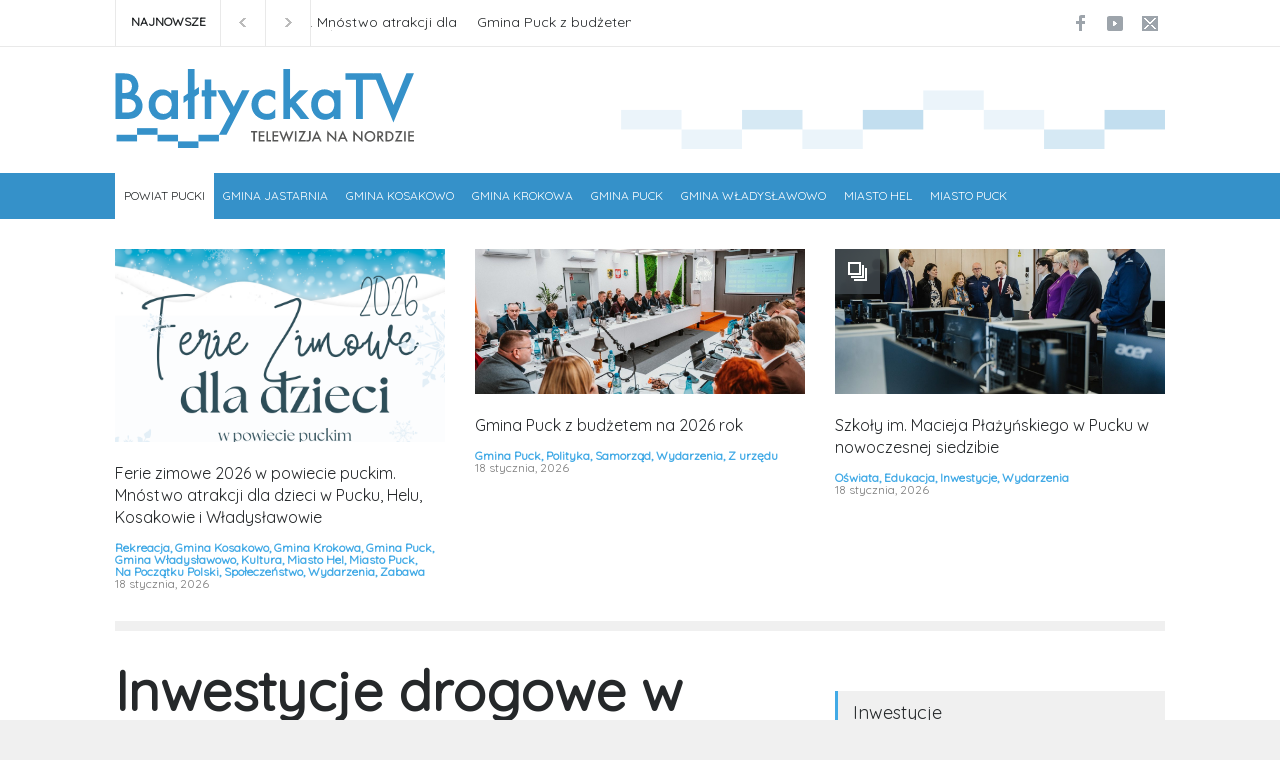

--- FILE ---
content_type: text/html; charset=UTF-8
request_url: https://telewizjabaltycka.pl/inwestycje-drogowe-w-powiecie/
body_size: 20649
content:
<!DOCTYPE html>
<html lang="pl-PL" prefix="og: https://ogp.me/ns#">
		<head>
		<!--meta-->
		<meta http-equiv="content-type" content="text/html; charset=UTF-8" />
		<meta name="generator" content="WordPress 6.9" />
		<meta name="viewport" content="width=device-width, initial-scale=1, maximum-scale=1.2" />
		<meta name="description" content="Telewizja na Nordzie" />
		<meta name="format-detection" content="telephone=no" />
		<!--style-->
		<link rel="alternate" type="application/rss+xml" title="RSS 2.0" href="https://telewizjabaltycka.pl/feed/" />
		<link rel="pingback" href="https://telewizjabaltycka.pl/xmlrpc.php" />
		
<!-- Optymalizacja wyszukiwarek według Rank Math - https://rankmath.com/ -->
<title>Inwestycje drogowe w Powiecie - TelewizjaBaltycka.pl</title>
<meta name="description" content="Dokończenie drogi z Kazimierza do Dębogórza w gminie Kosakowo oraz remont drogi między Łebczem, a Gnieżdżewem w gminie Puck. To tylko dwie inwestycje drogowe"/>
<meta name="robots" content="follow, index, max-snippet:-1, max-video-preview:-1, max-image-preview:large"/>
<link rel="canonical" href="https://telewizjabaltycka.pl/inwestycje-drogowe-w-powiecie/" />
<meta property="og:locale" content="pl_PL" />
<meta property="og:type" content="article" />
<meta property="og:title" content="Inwestycje drogowe w Powiecie - TelewizjaBaltycka.pl" />
<meta property="og:description" content="Dokończenie drogi z Kazimierza do Dębogórza w gminie Kosakowo oraz remont drogi między Łebczem, a Gnieżdżewem w gminie Puck. To tylko dwie inwestycje drogowe" />
<meta property="og:url" content="https://telewizjabaltycka.pl/inwestycje-drogowe-w-powiecie/" />
<meta property="og:site_name" content="TelewizjaBaltycka.pl" />
<meta property="article:tag" content="inwestycje_drogowe" />
<meta property="article:tag" content="kazimierz" />
<meta property="article:tag" content="Kosakowo" />
<meta property="article:tag" content="krokowa" />
<meta property="article:tag" content="powiat_pucki" />
<meta property="article:tag" content="władysławowo" />
<meta property="article:section" content="Inwestycje" />
<meta property="og:updated_time" content="2021-01-20T13:50:41+00:00" />
<meta property="og:image" content="https://telewizjabaltycka.pl/wp-content/uploads/2021/01/Image2-2.jpg" />
<meta property="og:image:secure_url" content="https://telewizjabaltycka.pl/wp-content/uploads/2021/01/Image2-2.jpg" />
<meta property="og:image:width" content="1280" />
<meta property="og:image:height" content="720" />
<meta property="og:image:alt" content="Inwestycje drogowe w Powiecie" />
<meta property="og:image:type" content="image/jpeg" />
<meta property="article:published_time" content="2021-01-20T13:50:39+00:00" />
<meta property="article:modified_time" content="2021-01-20T13:50:41+00:00" />
<meta name="twitter:card" content="summary_large_image" />
<meta name="twitter:title" content="Inwestycje drogowe w Powiecie - TelewizjaBaltycka.pl" />
<meta name="twitter:description" content="Dokończenie drogi z Kazimierza do Dębogórza w gminie Kosakowo oraz remont drogi między Łebczem, a Gnieżdżewem w gminie Puck. To tylko dwie inwestycje drogowe" />
<meta name="twitter:image" content="https://telewizjabaltycka.pl/wp-content/uploads/2021/01/Image2-2.jpg" />
<meta name="twitter:label1" content="Napisane przez" />
<meta name="twitter:data1" content="tvbaltyk" />
<meta name="twitter:label2" content="Czas czytania" />
<meta name="twitter:data2" content="Mniej niż minuta" />
<script type="application/ld+json" class="rank-math-schema">{"@context":"https://schema.org","@graph":[{"@type":"Organization","@id":"https://telewizjabaltycka.pl/#organization","name":"TelewizjaBaltycka.pl","logo":{"@type":"ImageObject","@id":"https://telewizjabaltycka.pl/#logo","url":"https://telewizjabaltycka.pl/wp-content/uploads/2016/03/cropped-logo_baltyckatv-01.jpg","contentUrl":"https://telewizjabaltycka.pl/wp-content/uploads/2016/03/cropped-logo_baltyckatv-01.jpg","caption":"TelewizjaBaltycka.pl","inLanguage":"pl-PL","width":"1160","height":"319"}},{"@type":"WebSite","@id":"https://telewizjabaltycka.pl/#website","url":"https://telewizjabaltycka.pl","name":"TelewizjaBaltycka.pl","publisher":{"@id":"https://telewizjabaltycka.pl/#organization"},"inLanguage":"pl-PL"},{"@type":"ImageObject","@id":"https://telewizjabaltycka.pl/wp-content/uploads/2021/01/Image2-2.jpg","url":"https://telewizjabaltycka.pl/wp-content/uploads/2021/01/Image2-2.jpg","width":"1280","height":"720","inLanguage":"pl-PL"},{"@type":"WebPage","@id":"https://telewizjabaltycka.pl/inwestycje-drogowe-w-powiecie/#webpage","url":"https://telewizjabaltycka.pl/inwestycje-drogowe-w-powiecie/","name":"Inwestycje drogowe w Powiecie - TelewizjaBaltycka.pl","datePublished":"2021-01-20T13:50:39+00:00","dateModified":"2021-01-20T13:50:41+00:00","isPartOf":{"@id":"https://telewizjabaltycka.pl/#website"},"primaryImageOfPage":{"@id":"https://telewizjabaltycka.pl/wp-content/uploads/2021/01/Image2-2.jpg"},"inLanguage":"pl-PL"},{"@type":"Person","@id":"https://telewizjabaltycka.pl/author/tvbaltyk/","name":"tvbaltyk","url":"https://telewizjabaltycka.pl/author/tvbaltyk/","image":{"@type":"ImageObject","@id":"https://secure.gravatar.com/avatar/4ec0878dee4bb691676a9eb41393f9c87113ab24aa38a6ba09a77d1e8bc59b3d?s=96&amp;d=mm&amp;r=g","url":"https://secure.gravatar.com/avatar/4ec0878dee4bb691676a9eb41393f9c87113ab24aa38a6ba09a77d1e8bc59b3d?s=96&amp;d=mm&amp;r=g","caption":"tvbaltyk","inLanguage":"pl-PL"},"worksFor":{"@id":"https://telewizjabaltycka.pl/#organization"}},{"@type":"BlogPosting","headline":"Inwestycje drogowe w Powiecie - TelewizjaBaltycka.pl","datePublished":"2021-01-20T13:50:39+00:00","dateModified":"2021-01-20T13:50:41+00:00","articleSection":"Inwestycje, Powiat Pucki","author":{"@id":"https://telewizjabaltycka.pl/author/tvbaltyk/","name":"tvbaltyk"},"publisher":{"@id":"https://telewizjabaltycka.pl/#organization"},"description":"Doko\u0144czenie drogi z Kazimierza do D\u0119bog\u00f3rza w gminie Kosakowo oraz remont drogi mi\u0119dzy \u0141ebczem, a Gnie\u017cd\u017cewem w gminie Puck. To tylko dwie inwestycje drogowe","name":"Inwestycje drogowe w Powiecie - TelewizjaBaltycka.pl","@id":"https://telewizjabaltycka.pl/inwestycje-drogowe-w-powiecie/#richSnippet","isPartOf":{"@id":"https://telewizjabaltycka.pl/inwestycje-drogowe-w-powiecie/#webpage"},"image":{"@id":"https://telewizjabaltycka.pl/wp-content/uploads/2021/01/Image2-2.jpg"},"inLanguage":"pl-PL","mainEntityOfPage":{"@id":"https://telewizjabaltycka.pl/inwestycje-drogowe-w-powiecie/#webpage"}}]}</script>
<!-- /Wtyczka Rank Math WordPress SEO -->

<link rel='dns-prefetch' href='//www.googletagmanager.com' />
<link rel='dns-prefetch' href='//fonts.googleapis.com' />
<link rel="alternate" type="application/rss+xml" title="TelewizjaBaltycka.pl &raquo; Kanał z wpisami" href="https://telewizjabaltycka.pl/feed/" />
<link rel="alternate" type="application/rss+xml" title="TelewizjaBaltycka.pl &raquo; Kanał z komentarzami" href="https://telewizjabaltycka.pl/comments/feed/" />
<link rel="alternate" type="application/rss+xml" title="TelewizjaBaltycka.pl &raquo; Inwestycje drogowe w Powiecie Kanał z komentarzami" href="https://telewizjabaltycka.pl/inwestycje-drogowe-w-powiecie/feed/" />
<link rel="alternate" title="oEmbed (JSON)" type="application/json+oembed" href="https://telewizjabaltycka.pl/wp-json/oembed/1.0/embed?url=https%3A%2F%2Ftelewizjabaltycka.pl%2Finwestycje-drogowe-w-powiecie%2F" />
<link rel="alternate" title="oEmbed (XML)" type="text/xml+oembed" href="https://telewizjabaltycka.pl/wp-json/oembed/1.0/embed?url=https%3A%2F%2Ftelewizjabaltycka.pl%2Finwestycje-drogowe-w-powiecie%2F&#038;format=xml" />
<style id='wp-img-auto-sizes-contain-inline-css' type='text/css'>
img:is([sizes=auto i],[sizes^="auto," i]){contain-intrinsic-size:3000px 1500px}
/*# sourceURL=wp-img-auto-sizes-contain-inline-css */
</style>
<style id='wp-emoji-styles-inline-css' type='text/css'>

	img.wp-smiley, img.emoji {
		display: inline !important;
		border: none !important;
		box-shadow: none !important;
		height: 1em !important;
		width: 1em !important;
		margin: 0 0.07em !important;
		vertical-align: -0.1em !important;
		background: none !important;
		padding: 0 !important;
	}
/*# sourceURL=wp-emoji-styles-inline-css */
</style>
<style id='wp-block-library-inline-css' type='text/css'>
:root{--wp-block-synced-color:#7a00df;--wp-block-synced-color--rgb:122,0,223;--wp-bound-block-color:var(--wp-block-synced-color);--wp-editor-canvas-background:#ddd;--wp-admin-theme-color:#007cba;--wp-admin-theme-color--rgb:0,124,186;--wp-admin-theme-color-darker-10:#006ba1;--wp-admin-theme-color-darker-10--rgb:0,107,160.5;--wp-admin-theme-color-darker-20:#005a87;--wp-admin-theme-color-darker-20--rgb:0,90,135;--wp-admin-border-width-focus:2px}@media (min-resolution:192dpi){:root{--wp-admin-border-width-focus:1.5px}}.wp-element-button{cursor:pointer}:root .has-very-light-gray-background-color{background-color:#eee}:root .has-very-dark-gray-background-color{background-color:#313131}:root .has-very-light-gray-color{color:#eee}:root .has-very-dark-gray-color{color:#313131}:root .has-vivid-green-cyan-to-vivid-cyan-blue-gradient-background{background:linear-gradient(135deg,#00d084,#0693e3)}:root .has-purple-crush-gradient-background{background:linear-gradient(135deg,#34e2e4,#4721fb 50%,#ab1dfe)}:root .has-hazy-dawn-gradient-background{background:linear-gradient(135deg,#faaca8,#dad0ec)}:root .has-subdued-olive-gradient-background{background:linear-gradient(135deg,#fafae1,#67a671)}:root .has-atomic-cream-gradient-background{background:linear-gradient(135deg,#fdd79a,#004a59)}:root .has-nightshade-gradient-background{background:linear-gradient(135deg,#330968,#31cdcf)}:root .has-midnight-gradient-background{background:linear-gradient(135deg,#020381,#2874fc)}:root{--wp--preset--font-size--normal:16px;--wp--preset--font-size--huge:42px}.has-regular-font-size{font-size:1em}.has-larger-font-size{font-size:2.625em}.has-normal-font-size{font-size:var(--wp--preset--font-size--normal)}.has-huge-font-size{font-size:var(--wp--preset--font-size--huge)}.has-text-align-center{text-align:center}.has-text-align-left{text-align:left}.has-text-align-right{text-align:right}.has-fit-text{white-space:nowrap!important}#end-resizable-editor-section{display:none}.aligncenter{clear:both}.items-justified-left{justify-content:flex-start}.items-justified-center{justify-content:center}.items-justified-right{justify-content:flex-end}.items-justified-space-between{justify-content:space-between}.screen-reader-text{border:0;clip-path:inset(50%);height:1px;margin:-1px;overflow:hidden;padding:0;position:absolute;width:1px;word-wrap:normal!important}.screen-reader-text:focus{background-color:#ddd;clip-path:none;color:#444;display:block;font-size:1em;height:auto;left:5px;line-height:normal;padding:15px 23px 14px;text-decoration:none;top:5px;width:auto;z-index:100000}html :where(.has-border-color){border-style:solid}html :where([style*=border-top-color]){border-top-style:solid}html :where([style*=border-right-color]){border-right-style:solid}html :where([style*=border-bottom-color]){border-bottom-style:solid}html :where([style*=border-left-color]){border-left-style:solid}html :where([style*=border-width]){border-style:solid}html :where([style*=border-top-width]){border-top-style:solid}html :where([style*=border-right-width]){border-right-style:solid}html :where([style*=border-bottom-width]){border-bottom-style:solid}html :where([style*=border-left-width]){border-left-style:solid}html :where(img[class*=wp-image-]){height:auto;max-width:100%}:where(figure){margin:0 0 1em}html :where(.is-position-sticky){--wp-admin--admin-bar--position-offset:var(--wp-admin--admin-bar--height,0px)}@media screen and (max-width:600px){html :where(.is-position-sticky){--wp-admin--admin-bar--position-offset:0px}}

/*# sourceURL=wp-block-library-inline-css */
</style><style id='wp-block-button-inline-css' type='text/css'>
.wp-block-button__link{align-content:center;box-sizing:border-box;cursor:pointer;display:inline-block;height:100%;text-align:center;word-break:break-word}.wp-block-button__link.aligncenter{text-align:center}.wp-block-button__link.alignright{text-align:right}:where(.wp-block-button__link){border-radius:9999px;box-shadow:none;padding:calc(.667em + 2px) calc(1.333em + 2px);text-decoration:none}.wp-block-button[style*=text-decoration] .wp-block-button__link{text-decoration:inherit}.wp-block-buttons>.wp-block-button.has-custom-width{max-width:none}.wp-block-buttons>.wp-block-button.has-custom-width .wp-block-button__link{width:100%}.wp-block-buttons>.wp-block-button.has-custom-font-size .wp-block-button__link{font-size:inherit}.wp-block-buttons>.wp-block-button.wp-block-button__width-25{width:calc(25% - var(--wp--style--block-gap, .5em)*.75)}.wp-block-buttons>.wp-block-button.wp-block-button__width-50{width:calc(50% - var(--wp--style--block-gap, .5em)*.5)}.wp-block-buttons>.wp-block-button.wp-block-button__width-75{width:calc(75% - var(--wp--style--block-gap, .5em)*.25)}.wp-block-buttons>.wp-block-button.wp-block-button__width-100{flex-basis:100%;width:100%}.wp-block-buttons.is-vertical>.wp-block-button.wp-block-button__width-25{width:25%}.wp-block-buttons.is-vertical>.wp-block-button.wp-block-button__width-50{width:50%}.wp-block-buttons.is-vertical>.wp-block-button.wp-block-button__width-75{width:75%}.wp-block-button.is-style-squared,.wp-block-button__link.wp-block-button.is-style-squared{border-radius:0}.wp-block-button.no-border-radius,.wp-block-button__link.no-border-radius{border-radius:0!important}:root :where(.wp-block-button .wp-block-button__link.is-style-outline),:root :where(.wp-block-button.is-style-outline>.wp-block-button__link){border:2px solid;padding:.667em 1.333em}:root :where(.wp-block-button .wp-block-button__link.is-style-outline:not(.has-text-color)),:root :where(.wp-block-button.is-style-outline>.wp-block-button__link:not(.has-text-color)){color:currentColor}:root :where(.wp-block-button .wp-block-button__link.is-style-outline:not(.has-background)),:root :where(.wp-block-button.is-style-outline>.wp-block-button__link:not(.has-background)){background-color:initial;background-image:none}
/*# sourceURL=https://telewizjabaltycka.pl/wp-includes/blocks/button/style.min.css */
</style>
<style id='wp-block-heading-inline-css' type='text/css'>
h1:where(.wp-block-heading).has-background,h2:where(.wp-block-heading).has-background,h3:where(.wp-block-heading).has-background,h4:where(.wp-block-heading).has-background,h5:where(.wp-block-heading).has-background,h6:where(.wp-block-heading).has-background{padding:1.25em 2.375em}h1.has-text-align-left[style*=writing-mode]:where([style*=vertical-lr]),h1.has-text-align-right[style*=writing-mode]:where([style*=vertical-rl]),h2.has-text-align-left[style*=writing-mode]:where([style*=vertical-lr]),h2.has-text-align-right[style*=writing-mode]:where([style*=vertical-rl]),h3.has-text-align-left[style*=writing-mode]:where([style*=vertical-lr]),h3.has-text-align-right[style*=writing-mode]:where([style*=vertical-rl]),h4.has-text-align-left[style*=writing-mode]:where([style*=vertical-lr]),h4.has-text-align-right[style*=writing-mode]:where([style*=vertical-rl]),h5.has-text-align-left[style*=writing-mode]:where([style*=vertical-lr]),h5.has-text-align-right[style*=writing-mode]:where([style*=vertical-rl]),h6.has-text-align-left[style*=writing-mode]:where([style*=vertical-lr]),h6.has-text-align-right[style*=writing-mode]:where([style*=vertical-rl]){rotate:180deg}
/*# sourceURL=https://telewizjabaltycka.pl/wp-includes/blocks/heading/style.min.css */
</style>
<style id='wp-block-image-inline-css' type='text/css'>
.wp-block-image>a,.wp-block-image>figure>a{display:inline-block}.wp-block-image img{box-sizing:border-box;height:auto;max-width:100%;vertical-align:bottom}@media not (prefers-reduced-motion){.wp-block-image img.hide{visibility:hidden}.wp-block-image img.show{animation:show-content-image .4s}}.wp-block-image[style*=border-radius] img,.wp-block-image[style*=border-radius]>a{border-radius:inherit}.wp-block-image.has-custom-border img{box-sizing:border-box}.wp-block-image.aligncenter{text-align:center}.wp-block-image.alignfull>a,.wp-block-image.alignwide>a{width:100%}.wp-block-image.alignfull img,.wp-block-image.alignwide img{height:auto;width:100%}.wp-block-image .aligncenter,.wp-block-image .alignleft,.wp-block-image .alignright,.wp-block-image.aligncenter,.wp-block-image.alignleft,.wp-block-image.alignright{display:table}.wp-block-image .aligncenter>figcaption,.wp-block-image .alignleft>figcaption,.wp-block-image .alignright>figcaption,.wp-block-image.aligncenter>figcaption,.wp-block-image.alignleft>figcaption,.wp-block-image.alignright>figcaption{caption-side:bottom;display:table-caption}.wp-block-image .alignleft{float:left;margin:.5em 1em .5em 0}.wp-block-image .alignright{float:right;margin:.5em 0 .5em 1em}.wp-block-image .aligncenter{margin-left:auto;margin-right:auto}.wp-block-image :where(figcaption){margin-bottom:1em;margin-top:.5em}.wp-block-image.is-style-circle-mask img{border-radius:9999px}@supports ((-webkit-mask-image:none) or (mask-image:none)) or (-webkit-mask-image:none){.wp-block-image.is-style-circle-mask img{border-radius:0;-webkit-mask-image:url('data:image/svg+xml;utf8,<svg viewBox="0 0 100 100" xmlns="http://www.w3.org/2000/svg"><circle cx="50" cy="50" r="50"/></svg>');mask-image:url('data:image/svg+xml;utf8,<svg viewBox="0 0 100 100" xmlns="http://www.w3.org/2000/svg"><circle cx="50" cy="50" r="50"/></svg>');mask-mode:alpha;-webkit-mask-position:center;mask-position:center;-webkit-mask-repeat:no-repeat;mask-repeat:no-repeat;-webkit-mask-size:contain;mask-size:contain}}:root :where(.wp-block-image.is-style-rounded img,.wp-block-image .is-style-rounded img){border-radius:9999px}.wp-block-image figure{margin:0}.wp-lightbox-container{display:flex;flex-direction:column;position:relative}.wp-lightbox-container img{cursor:zoom-in}.wp-lightbox-container img:hover+button{opacity:1}.wp-lightbox-container button{align-items:center;backdrop-filter:blur(16px) saturate(180%);background-color:#5a5a5a40;border:none;border-radius:4px;cursor:zoom-in;display:flex;height:20px;justify-content:center;opacity:0;padding:0;position:absolute;right:16px;text-align:center;top:16px;width:20px;z-index:100}@media not (prefers-reduced-motion){.wp-lightbox-container button{transition:opacity .2s ease}}.wp-lightbox-container button:focus-visible{outline:3px auto #5a5a5a40;outline:3px auto -webkit-focus-ring-color;outline-offset:3px}.wp-lightbox-container button:hover{cursor:pointer;opacity:1}.wp-lightbox-container button:focus{opacity:1}.wp-lightbox-container button:focus,.wp-lightbox-container button:hover,.wp-lightbox-container button:not(:hover):not(:active):not(.has-background){background-color:#5a5a5a40;border:none}.wp-lightbox-overlay{box-sizing:border-box;cursor:zoom-out;height:100vh;left:0;overflow:hidden;position:fixed;top:0;visibility:hidden;width:100%;z-index:100000}.wp-lightbox-overlay .close-button{align-items:center;cursor:pointer;display:flex;justify-content:center;min-height:40px;min-width:40px;padding:0;position:absolute;right:calc(env(safe-area-inset-right) + 16px);top:calc(env(safe-area-inset-top) + 16px);z-index:5000000}.wp-lightbox-overlay .close-button:focus,.wp-lightbox-overlay .close-button:hover,.wp-lightbox-overlay .close-button:not(:hover):not(:active):not(.has-background){background:none;border:none}.wp-lightbox-overlay .lightbox-image-container{height:var(--wp--lightbox-container-height);left:50%;overflow:hidden;position:absolute;top:50%;transform:translate(-50%,-50%);transform-origin:top left;width:var(--wp--lightbox-container-width);z-index:9999999999}.wp-lightbox-overlay .wp-block-image{align-items:center;box-sizing:border-box;display:flex;height:100%;justify-content:center;margin:0;position:relative;transform-origin:0 0;width:100%;z-index:3000000}.wp-lightbox-overlay .wp-block-image img{height:var(--wp--lightbox-image-height);min-height:var(--wp--lightbox-image-height);min-width:var(--wp--lightbox-image-width);width:var(--wp--lightbox-image-width)}.wp-lightbox-overlay .wp-block-image figcaption{display:none}.wp-lightbox-overlay button{background:none;border:none}.wp-lightbox-overlay .scrim{background-color:#fff;height:100%;opacity:.9;position:absolute;width:100%;z-index:2000000}.wp-lightbox-overlay.active{visibility:visible}@media not (prefers-reduced-motion){.wp-lightbox-overlay.active{animation:turn-on-visibility .25s both}.wp-lightbox-overlay.active img{animation:turn-on-visibility .35s both}.wp-lightbox-overlay.show-closing-animation:not(.active){animation:turn-off-visibility .35s both}.wp-lightbox-overlay.show-closing-animation:not(.active) img{animation:turn-off-visibility .25s both}.wp-lightbox-overlay.zoom.active{animation:none;opacity:1;visibility:visible}.wp-lightbox-overlay.zoom.active .lightbox-image-container{animation:lightbox-zoom-in .4s}.wp-lightbox-overlay.zoom.active .lightbox-image-container img{animation:none}.wp-lightbox-overlay.zoom.active .scrim{animation:turn-on-visibility .4s forwards}.wp-lightbox-overlay.zoom.show-closing-animation:not(.active){animation:none}.wp-lightbox-overlay.zoom.show-closing-animation:not(.active) .lightbox-image-container{animation:lightbox-zoom-out .4s}.wp-lightbox-overlay.zoom.show-closing-animation:not(.active) .lightbox-image-container img{animation:none}.wp-lightbox-overlay.zoom.show-closing-animation:not(.active) .scrim{animation:turn-off-visibility .4s forwards}}@keyframes show-content-image{0%{visibility:hidden}99%{visibility:hidden}to{visibility:visible}}@keyframes turn-on-visibility{0%{opacity:0}to{opacity:1}}@keyframes turn-off-visibility{0%{opacity:1;visibility:visible}99%{opacity:0;visibility:visible}to{opacity:0;visibility:hidden}}@keyframes lightbox-zoom-in{0%{transform:translate(calc((-100vw + var(--wp--lightbox-scrollbar-width))/2 + var(--wp--lightbox-initial-left-position)),calc(-50vh + var(--wp--lightbox-initial-top-position))) scale(var(--wp--lightbox-scale))}to{transform:translate(-50%,-50%) scale(1)}}@keyframes lightbox-zoom-out{0%{transform:translate(-50%,-50%) scale(1);visibility:visible}99%{visibility:visible}to{transform:translate(calc((-100vw + var(--wp--lightbox-scrollbar-width))/2 + var(--wp--lightbox-initial-left-position)),calc(-50vh + var(--wp--lightbox-initial-top-position))) scale(var(--wp--lightbox-scale));visibility:hidden}}
/*# sourceURL=https://telewizjabaltycka.pl/wp-includes/blocks/image/style.min.css */
</style>
<style id='wp-block-image-theme-inline-css' type='text/css'>
:root :where(.wp-block-image figcaption){color:#555;font-size:13px;text-align:center}.is-dark-theme :root :where(.wp-block-image figcaption){color:#ffffffa6}.wp-block-image{margin:0 0 1em}
/*# sourceURL=https://telewizjabaltycka.pl/wp-includes/blocks/image/theme.min.css */
</style>
<style id='wp-block-latest-posts-inline-css' type='text/css'>
.wp-block-latest-posts{box-sizing:border-box}.wp-block-latest-posts.alignleft{margin-right:2em}.wp-block-latest-posts.alignright{margin-left:2em}.wp-block-latest-posts.wp-block-latest-posts__list{list-style:none}.wp-block-latest-posts.wp-block-latest-posts__list li{clear:both;overflow-wrap:break-word}.wp-block-latest-posts.is-grid{display:flex;flex-wrap:wrap}.wp-block-latest-posts.is-grid li{margin:0 1.25em 1.25em 0;width:100%}@media (min-width:600px){.wp-block-latest-posts.columns-2 li{width:calc(50% - .625em)}.wp-block-latest-posts.columns-2 li:nth-child(2n){margin-right:0}.wp-block-latest-posts.columns-3 li{width:calc(33.33333% - .83333em)}.wp-block-latest-posts.columns-3 li:nth-child(3n){margin-right:0}.wp-block-latest-posts.columns-4 li{width:calc(25% - .9375em)}.wp-block-latest-posts.columns-4 li:nth-child(4n){margin-right:0}.wp-block-latest-posts.columns-5 li{width:calc(20% - 1em)}.wp-block-latest-posts.columns-5 li:nth-child(5n){margin-right:0}.wp-block-latest-posts.columns-6 li{width:calc(16.66667% - 1.04167em)}.wp-block-latest-posts.columns-6 li:nth-child(6n){margin-right:0}}:root :where(.wp-block-latest-posts.is-grid){padding:0}:root :where(.wp-block-latest-posts.wp-block-latest-posts__list){padding-left:0}.wp-block-latest-posts__post-author,.wp-block-latest-posts__post-date{display:block;font-size:.8125em}.wp-block-latest-posts__post-excerpt,.wp-block-latest-posts__post-full-content{margin-bottom:1em;margin-top:.5em}.wp-block-latest-posts__featured-image a{display:inline-block}.wp-block-latest-posts__featured-image img{height:auto;max-width:100%;width:auto}.wp-block-latest-posts__featured-image.alignleft{float:left;margin-right:1em}.wp-block-latest-posts__featured-image.alignright{float:right;margin-left:1em}.wp-block-latest-posts__featured-image.aligncenter{margin-bottom:1em;text-align:center}
/*# sourceURL=https://telewizjabaltycka.pl/wp-includes/blocks/latest-posts/style.min.css */
</style>
<style id='wp-block-buttons-inline-css' type='text/css'>
.wp-block-buttons{box-sizing:border-box}.wp-block-buttons.is-vertical{flex-direction:column}.wp-block-buttons.is-vertical>.wp-block-button:last-child{margin-bottom:0}.wp-block-buttons>.wp-block-button{display:inline-block;margin:0}.wp-block-buttons.is-content-justification-left{justify-content:flex-start}.wp-block-buttons.is-content-justification-left.is-vertical{align-items:flex-start}.wp-block-buttons.is-content-justification-center{justify-content:center}.wp-block-buttons.is-content-justification-center.is-vertical{align-items:center}.wp-block-buttons.is-content-justification-right{justify-content:flex-end}.wp-block-buttons.is-content-justification-right.is-vertical{align-items:flex-end}.wp-block-buttons.is-content-justification-space-between{justify-content:space-between}.wp-block-buttons.aligncenter{text-align:center}.wp-block-buttons:not(.is-content-justification-space-between,.is-content-justification-right,.is-content-justification-left,.is-content-justification-center) .wp-block-button.aligncenter{margin-left:auto;margin-right:auto;width:100%}.wp-block-buttons[style*=text-decoration] .wp-block-button,.wp-block-buttons[style*=text-decoration] .wp-block-button__link{text-decoration:inherit}.wp-block-buttons.has-custom-font-size .wp-block-button__link{font-size:inherit}.wp-block-buttons .wp-block-button__link{width:100%}.wp-block-button.aligncenter{text-align:center}
/*# sourceURL=https://telewizjabaltycka.pl/wp-includes/blocks/buttons/style.min.css */
</style>
<style id='wp-block-group-inline-css' type='text/css'>
.wp-block-group{box-sizing:border-box}:where(.wp-block-group.wp-block-group-is-layout-constrained){position:relative}
/*# sourceURL=https://telewizjabaltycka.pl/wp-includes/blocks/group/style.min.css */
</style>
<style id='wp-block-group-theme-inline-css' type='text/css'>
:where(.wp-block-group.has-background){padding:1.25em 2.375em}
/*# sourceURL=https://telewizjabaltycka.pl/wp-includes/blocks/group/theme.min.css */
</style>
<style id='wp-block-paragraph-inline-css' type='text/css'>
.is-small-text{font-size:.875em}.is-regular-text{font-size:1em}.is-large-text{font-size:2.25em}.is-larger-text{font-size:3em}.has-drop-cap:not(:focus):first-letter{float:left;font-size:8.4em;font-style:normal;font-weight:100;line-height:.68;margin:.05em .1em 0 0;text-transform:uppercase}body.rtl .has-drop-cap:not(:focus):first-letter{float:none;margin-left:.1em}p.has-drop-cap.has-background{overflow:hidden}:root :where(p.has-background){padding:1.25em 2.375em}:where(p.has-text-color:not(.has-link-color)) a{color:inherit}p.has-text-align-left[style*="writing-mode:vertical-lr"],p.has-text-align-right[style*="writing-mode:vertical-rl"]{rotate:180deg}
/*# sourceURL=https://telewizjabaltycka.pl/wp-includes/blocks/paragraph/style.min.css */
</style>
<style id='wp-block-spacer-inline-css' type='text/css'>
.wp-block-spacer{clear:both}
/*# sourceURL=https://telewizjabaltycka.pl/wp-includes/blocks/spacer/style.min.css */
</style>
<style id='global-styles-inline-css' type='text/css'>
:root{--wp--preset--aspect-ratio--square: 1;--wp--preset--aspect-ratio--4-3: 4/3;--wp--preset--aspect-ratio--3-4: 3/4;--wp--preset--aspect-ratio--3-2: 3/2;--wp--preset--aspect-ratio--2-3: 2/3;--wp--preset--aspect-ratio--16-9: 16/9;--wp--preset--aspect-ratio--9-16: 9/16;--wp--preset--color--black: #000000;--wp--preset--color--cyan-bluish-gray: #abb8c3;--wp--preset--color--white: #ffffff;--wp--preset--color--pale-pink: #f78da7;--wp--preset--color--vivid-red: #cf2e2e;--wp--preset--color--luminous-vivid-orange: #ff6900;--wp--preset--color--luminous-vivid-amber: #fcb900;--wp--preset--color--light-green-cyan: #7bdcb5;--wp--preset--color--vivid-green-cyan: #00d084;--wp--preset--color--pale-cyan-blue: #8ed1fc;--wp--preset--color--vivid-cyan-blue: #0693e3;--wp--preset--color--vivid-purple: #9b51e0;--wp--preset--color--pressroom-red: #ED1C24;--wp--preset--color--pressroom-light-blue: #42AAE6;--wp--preset--color--pressroom-green: #85B53E;--wp--preset--color--pressroom-orange: #F5910F;--wp--preset--color--pressroom-turquoise: #18ACB6;--wp--preset--color--pressroom-blue: #4CA5D9;--wp--preset--color--pressroom-dark-orange: #FC724B;--wp--preset--color--pressroom-brown: #C29A48;--wp--preset--color--pressroom-light-green: #00C7A6;--wp--preset--gradient--vivid-cyan-blue-to-vivid-purple: linear-gradient(135deg,rgb(6,147,227) 0%,rgb(155,81,224) 100%);--wp--preset--gradient--light-green-cyan-to-vivid-green-cyan: linear-gradient(135deg,rgb(122,220,180) 0%,rgb(0,208,130) 100%);--wp--preset--gradient--luminous-vivid-amber-to-luminous-vivid-orange: linear-gradient(135deg,rgb(252,185,0) 0%,rgb(255,105,0) 100%);--wp--preset--gradient--luminous-vivid-orange-to-vivid-red: linear-gradient(135deg,rgb(255,105,0) 0%,rgb(207,46,46) 100%);--wp--preset--gradient--very-light-gray-to-cyan-bluish-gray: linear-gradient(135deg,rgb(238,238,238) 0%,rgb(169,184,195) 100%);--wp--preset--gradient--cool-to-warm-spectrum: linear-gradient(135deg,rgb(74,234,220) 0%,rgb(151,120,209) 20%,rgb(207,42,186) 40%,rgb(238,44,130) 60%,rgb(251,105,98) 80%,rgb(254,248,76) 100%);--wp--preset--gradient--blush-light-purple: linear-gradient(135deg,rgb(255,206,236) 0%,rgb(152,150,240) 100%);--wp--preset--gradient--blush-bordeaux: linear-gradient(135deg,rgb(254,205,165) 0%,rgb(254,45,45) 50%,rgb(107,0,62) 100%);--wp--preset--gradient--luminous-dusk: linear-gradient(135deg,rgb(255,203,112) 0%,rgb(199,81,192) 50%,rgb(65,88,208) 100%);--wp--preset--gradient--pale-ocean: linear-gradient(135deg,rgb(255,245,203) 0%,rgb(182,227,212) 50%,rgb(51,167,181) 100%);--wp--preset--gradient--electric-grass: linear-gradient(135deg,rgb(202,248,128) 0%,rgb(113,206,126) 100%);--wp--preset--gradient--midnight: linear-gradient(135deg,rgb(2,3,129) 0%,rgb(40,116,252) 100%);--wp--preset--font-size--small: 13px;--wp--preset--font-size--medium: 20px;--wp--preset--font-size--large: 36px;--wp--preset--font-size--x-large: 42px;--wp--preset--spacing--20: 0.44rem;--wp--preset--spacing--30: 0.67rem;--wp--preset--spacing--40: 1rem;--wp--preset--spacing--50: 1.5rem;--wp--preset--spacing--60: 2.25rem;--wp--preset--spacing--70: 3.38rem;--wp--preset--spacing--80: 5.06rem;--wp--preset--shadow--natural: 6px 6px 9px rgba(0, 0, 0, 0.2);--wp--preset--shadow--deep: 12px 12px 50px rgba(0, 0, 0, 0.4);--wp--preset--shadow--sharp: 6px 6px 0px rgba(0, 0, 0, 0.2);--wp--preset--shadow--outlined: 6px 6px 0px -3px rgb(255, 255, 255), 6px 6px rgb(0, 0, 0);--wp--preset--shadow--crisp: 6px 6px 0px rgb(0, 0, 0);}:where(.is-layout-flex){gap: 0.5em;}:where(.is-layout-grid){gap: 0.5em;}body .is-layout-flex{display: flex;}.is-layout-flex{flex-wrap: wrap;align-items: center;}.is-layout-flex > :is(*, div){margin: 0;}body .is-layout-grid{display: grid;}.is-layout-grid > :is(*, div){margin: 0;}:where(.wp-block-columns.is-layout-flex){gap: 2em;}:where(.wp-block-columns.is-layout-grid){gap: 2em;}:where(.wp-block-post-template.is-layout-flex){gap: 1.25em;}:where(.wp-block-post-template.is-layout-grid){gap: 1.25em;}.has-black-color{color: var(--wp--preset--color--black) !important;}.has-cyan-bluish-gray-color{color: var(--wp--preset--color--cyan-bluish-gray) !important;}.has-white-color{color: var(--wp--preset--color--white) !important;}.has-pale-pink-color{color: var(--wp--preset--color--pale-pink) !important;}.has-vivid-red-color{color: var(--wp--preset--color--vivid-red) !important;}.has-luminous-vivid-orange-color{color: var(--wp--preset--color--luminous-vivid-orange) !important;}.has-luminous-vivid-amber-color{color: var(--wp--preset--color--luminous-vivid-amber) !important;}.has-light-green-cyan-color{color: var(--wp--preset--color--light-green-cyan) !important;}.has-vivid-green-cyan-color{color: var(--wp--preset--color--vivid-green-cyan) !important;}.has-pale-cyan-blue-color{color: var(--wp--preset--color--pale-cyan-blue) !important;}.has-vivid-cyan-blue-color{color: var(--wp--preset--color--vivid-cyan-blue) !important;}.has-vivid-purple-color{color: var(--wp--preset--color--vivid-purple) !important;}.has-black-background-color{background-color: var(--wp--preset--color--black) !important;}.has-cyan-bluish-gray-background-color{background-color: var(--wp--preset--color--cyan-bluish-gray) !important;}.has-white-background-color{background-color: var(--wp--preset--color--white) !important;}.has-pale-pink-background-color{background-color: var(--wp--preset--color--pale-pink) !important;}.has-vivid-red-background-color{background-color: var(--wp--preset--color--vivid-red) !important;}.has-luminous-vivid-orange-background-color{background-color: var(--wp--preset--color--luminous-vivid-orange) !important;}.has-luminous-vivid-amber-background-color{background-color: var(--wp--preset--color--luminous-vivid-amber) !important;}.has-light-green-cyan-background-color{background-color: var(--wp--preset--color--light-green-cyan) !important;}.has-vivid-green-cyan-background-color{background-color: var(--wp--preset--color--vivid-green-cyan) !important;}.has-pale-cyan-blue-background-color{background-color: var(--wp--preset--color--pale-cyan-blue) !important;}.has-vivid-cyan-blue-background-color{background-color: var(--wp--preset--color--vivid-cyan-blue) !important;}.has-vivid-purple-background-color{background-color: var(--wp--preset--color--vivid-purple) !important;}.has-black-border-color{border-color: var(--wp--preset--color--black) !important;}.has-cyan-bluish-gray-border-color{border-color: var(--wp--preset--color--cyan-bluish-gray) !important;}.has-white-border-color{border-color: var(--wp--preset--color--white) !important;}.has-pale-pink-border-color{border-color: var(--wp--preset--color--pale-pink) !important;}.has-vivid-red-border-color{border-color: var(--wp--preset--color--vivid-red) !important;}.has-luminous-vivid-orange-border-color{border-color: var(--wp--preset--color--luminous-vivid-orange) !important;}.has-luminous-vivid-amber-border-color{border-color: var(--wp--preset--color--luminous-vivid-amber) !important;}.has-light-green-cyan-border-color{border-color: var(--wp--preset--color--light-green-cyan) !important;}.has-vivid-green-cyan-border-color{border-color: var(--wp--preset--color--vivid-green-cyan) !important;}.has-pale-cyan-blue-border-color{border-color: var(--wp--preset--color--pale-cyan-blue) !important;}.has-vivid-cyan-blue-border-color{border-color: var(--wp--preset--color--vivid-cyan-blue) !important;}.has-vivid-purple-border-color{border-color: var(--wp--preset--color--vivid-purple) !important;}.has-vivid-cyan-blue-to-vivid-purple-gradient-background{background: var(--wp--preset--gradient--vivid-cyan-blue-to-vivid-purple) !important;}.has-light-green-cyan-to-vivid-green-cyan-gradient-background{background: var(--wp--preset--gradient--light-green-cyan-to-vivid-green-cyan) !important;}.has-luminous-vivid-amber-to-luminous-vivid-orange-gradient-background{background: var(--wp--preset--gradient--luminous-vivid-amber-to-luminous-vivid-orange) !important;}.has-luminous-vivid-orange-to-vivid-red-gradient-background{background: var(--wp--preset--gradient--luminous-vivid-orange-to-vivid-red) !important;}.has-very-light-gray-to-cyan-bluish-gray-gradient-background{background: var(--wp--preset--gradient--very-light-gray-to-cyan-bluish-gray) !important;}.has-cool-to-warm-spectrum-gradient-background{background: var(--wp--preset--gradient--cool-to-warm-spectrum) !important;}.has-blush-light-purple-gradient-background{background: var(--wp--preset--gradient--blush-light-purple) !important;}.has-blush-bordeaux-gradient-background{background: var(--wp--preset--gradient--blush-bordeaux) !important;}.has-luminous-dusk-gradient-background{background: var(--wp--preset--gradient--luminous-dusk) !important;}.has-pale-ocean-gradient-background{background: var(--wp--preset--gradient--pale-ocean) !important;}.has-electric-grass-gradient-background{background: var(--wp--preset--gradient--electric-grass) !important;}.has-midnight-gradient-background{background: var(--wp--preset--gradient--midnight) !important;}.has-small-font-size{font-size: var(--wp--preset--font-size--small) !important;}.has-medium-font-size{font-size: var(--wp--preset--font-size--medium) !important;}.has-large-font-size{font-size: var(--wp--preset--font-size--large) !important;}.has-x-large-font-size{font-size: var(--wp--preset--font-size--x-large) !important;}
/*# sourceURL=global-styles-inline-css */
</style>

<style id='classic-theme-styles-inline-css' type='text/css'>
/*! This file is auto-generated */
.wp-block-button__link{color:#fff;background-color:#32373c;border-radius:9999px;box-shadow:none;text-decoration:none;padding:calc(.667em + 2px) calc(1.333em + 2px);font-size:1.125em}.wp-block-file__button{background:#32373c;color:#fff;text-decoration:none}
/*# sourceURL=/wp-includes/css/classic-themes.min.css */
</style>
<link rel='stylesheet' id='contact-form-7-css' href='https://telewizjabaltycka.pl/wp-content/plugins/contact-form-7/includes/css/styles.css?ver=6.1.4' type='text/css' media='all' />
<link rel='stylesheet' id='reset-css' href='https://telewizjabaltycka.pl/wp-content/themes/pressroom/style/reset.css?ver=6.9' type='text/css' media='all' />
<link rel='stylesheet' id='superfish-css' href='https://telewizjabaltycka.pl/wp-content/themes/pressroom/style/superfish.css?ver=6.9' type='text/css' media='all' />
<link rel='stylesheet' id='prettyPhoto-css' href='https://telewizjabaltycka.pl/wp-content/themes/pressroom/style/prettyPhoto.css?ver=6.9' type='text/css' media='all' />
<link rel='stylesheet' id='jquery-qtip-css' href='https://telewizjabaltycka.pl/wp-content/themes/pressroom/style/jquery.qtip.css?ver=6.9' type='text/css' media='all' />
<link rel='stylesheet' id='odometer-css' href='https://telewizjabaltycka.pl/wp-content/themes/pressroom/style/odometer-theme-default.css?ver=6.9' type='text/css' media='all' />
<link rel='stylesheet' id='animations-css' href='https://telewizjabaltycka.pl/wp-content/themes/pressroom/style/animations.css?ver=6.9' type='text/css' media='all' />
<link rel='stylesheet' id='parent-style-css' href='https://telewizjabaltycka.pl/wp-content/themes/pressroom/style.css?ver=6.9' type='text/css' media='all' />
<link rel='stylesheet' id='google-font-primary-css' href='//fonts.googleapis.com/css?family=Quicksand%3Aregular&#038;subset=latin-ext&#038;ver=6.9' type='text/css' media='all' />
<link rel='stylesheet' id='google-font-secondary-css' href='//fonts.googleapis.com/css?family=Quicksand%3A300&#038;subset=latin-ext&#038;ver=6.9' type='text/css' media='all' />
<link rel='stylesheet' id='google-font-text-css' href='//fonts.googleapis.com/css?family=Quicksand%3A300&#038;subset=latin-ext&#038;ver=6.9' type='text/css' media='all' />
<link rel='stylesheet' id='main-style-css' href='https://telewizjabaltycka.pl/wp-content/themes/pressroom-child/style.css?ver=6.9' type='text/css' media='all' />
<link rel='stylesheet' id='menu-styles-css' href='https://telewizjabaltycka.pl/wp-content/themes/pressroom/style/menu_styles.css?ver=6.9' type='text/css' media='all' />
<link rel='stylesheet' id='responsive-css' href='https://telewizjabaltycka.pl/wp-content/themes/pressroom/style/responsive.css?ver=6.9' type='text/css' media='all' />
<link rel='stylesheet' id='custom-css' href='https://telewizjabaltycka.pl/wp-content/themes/pressroom/custom.css?ver=6.9' type='text/css' media='all' />
<script type="text/javascript" src="https://telewizjabaltycka.pl/wp-includes/js/jquery/jquery.min.js?ver=3.7.1" id="jquery-core-js"></script>
<script type="text/javascript" src="https://telewizjabaltycka.pl/wp-includes/js/jquery/jquery-migrate.min.js?ver=3.4.1" id="jquery-migrate-js"></script>
<link rel="https://api.w.org/" href="https://telewizjabaltycka.pl/wp-json/" /><link rel="alternate" title="JSON" type="application/json" href="https://telewizjabaltycka.pl/wp-json/wp/v2/posts/4879" /><link rel="EditURI" type="application/rsd+xml" title="RSD" href="https://telewizjabaltycka.pl/xmlrpc.php?rsd" />
<meta name="generator" content="WordPress 6.9" />
<link rel='shortlink' href='https://telewizjabaltycka.pl/?p=4879' />
<meta property="fb:app_id" content=""/>
		<!-- GA Google Analytics @ https://m0n.co/ga -->
		<script>
			(function(i,s,o,g,r,a,m){i['GoogleAnalyticsObject']=r;i[r]=i[r]||function(){
			(i[r].q=i[r].q||[]).push(arguments)},i[r].l=1*new Date();a=s.createElement(o),
			m=s.getElementsByTagName(o)[0];a.async=1;a.src=g;m.parentNode.insertBefore(a,m)
			})(window,document,'script','https://www.google-analytics.com/analytics.js','ga');
			ga('create', 'UA-75463309-1', 'auto');
			ga('send', 'pageview');
		</script>

	<meta name="generator" content="Powered by WPBakery Page Builder - drag and drop page builder for WordPress."/>
<link rel="icon" href="https://telewizjabaltycka.pl/wp-content/uploads/2023/08/cropped-Untitled-2-32x32.png" sizes="32x32" />
<link rel="icon" href="https://telewizjabaltycka.pl/wp-content/uploads/2023/08/cropped-Untitled-2-192x192.png" sizes="192x192" />
<link rel="apple-touch-icon" href="https://telewizjabaltycka.pl/wp-content/uploads/2023/08/cropped-Untitled-2-180x180.png" />
<meta name="msapplication-TileImage" content="https://telewizjabaltycka.pl/wp-content/uploads/2023/08/cropped-Untitled-2-270x270.png" />
		<style type="text/css" id="wp-custom-css">
			.menu_container .ubermenu .ubermenu-nav li a, .menu_container .ubermenu-nav li a:visited {
    font-size: 12px;
    padding: 14px 0 15px 9px;
    text-transform: uppercase;
}
.menu_container .ubermenu-nav li {
    padding-right: 9px;
}
.small.header_container {
    padding-bottom: 10px;
}		</style>
		<noscript><style> .wpb_animate_when_almost_visible { opacity: 1; }</style></noscript><!--custom style-->
<style type="text/css">
		p a,
	table a,
	.about_subtitle,
	.header h1,
	.header h1 a,
	.blog  ul.post_details.simple li.category,
	.blog  ul.post_details.simple li.category a,
	.post.single .post_details a,
	.review_summary .number,
	.announcement .expose,
	#cancel_comment,
	.more.highlight,
	.more.active:hover,
	.wp-block-latest-posts a,
	.wp-block-categories a,
	.wp-block-archives a
		{
		color: #42AAE6;
	}
		.more:hover
	{
		color: #FFF;
	}
	.menu_container .ubermenu .ubermenu-nav li:hover, .menu_container .ubermenu .ubermenu-nav li.ubermenu-active, .menu_container .ubermenu .ubermenu-nav li.ubermenu-current-menu-item, .menu_container .ubermenu .ubermenu-nav li.ubermenu-current-menu-parent, .menu_container .ubermenu .ubermenu-nav li.ubermenu-current-menu-ancestor,
	.menu_container .ubermenu .ubermenu-nav li.ubermenu-item-has-children:hover,
	.style_2.menu_container .ubermenu .ubermenu-nav li:hover, .style_2.menu_container .ubermenu .ubermenu-nav li.ubermenu-current-menu-item,
	.style_2.menu_container .ubermenu .ubermenu-nav li.ubermenu-active,
	.style_2.menu_container .ubermenu .ubermenu-nav li:hover a, .style_2.menu_container .ubermenu .ubermenu-nav li.ubermenu-current-menu-item a,
	.style_2.menu_container .ubermenu .ubermenu-nav li.ubermenu-item-has-children:hover a,
	.style_2.menu_container .ubermenu .ubermenu-nav li.ubermenu-current-menu-parent, .style_2.menu_container .ubermenu .ubermenu-nav li.ubermenu-current-menu-ancestor,
	.style_3.menu_container .ubermenu .ubermenu-nav li:hover, .style_3.menu_container .ubermenu .ubermenu-nav li.ubermenu-current-menu-item,
	.style_3.menu_container .ubermenu .ubermenu-nav li.ubermenu-active,
	.style_3.menu_container .ubermenu .ubermenu-nav li:hover a, .style_3.menu_container .ubermenu .ubermenu-nav li.ubermenu-current-menu-item a,
	.style_3.menu_container .ubermenu .ubermenu-nav li.ubermenu-item-has-children:hover a,
	.style_3.menu_container .ubermenu .ubermenu-nav li.ubermenu-current-menu-parent, .style_3.menu_container .ubermenu .ubermenu-nav li.ubermenu-current-menu-ancestor,
	.style_5.menu_container .ubermenu .ubermenu-nav li:hover, .style_5.menu_container .ubermenu .ubermenu-nav li.ubermenu-current-menu-item,
	.style_5.menu_container .ubermenu .ubermenu-nav li.ubermenu-active,
	.style_5.menu_container .ubermenu .ubermenu-nav li:hover a, .style_5.menu_container .ubermenu .ubermenu-nav li.ubermenu-current-menu-item a,
	.style_5.menu_container .ubermenu .ubermenu-nav li.ubermenu-item-has-children:hover a,
	.style_5.menu_container .ubermenu .ubermenu-nav li.ubermenu-current-menu-parent, .style_5.menu_container .ubermenu .ubermenu-nav li.ubermenu-current-menu-ancestor,
	.style_10.menu_container .ubermenu .ubermenu-nav li:hover, .style_10.menu_container .ubermenu .ubermenu-nav li.ubermenu-current-menu-item,
	.style_10.menu_container .ubermenu .ubermenu-nav li.ubermenu-active,
	.style_10.menu_container .ubermenu .ubermenu-nav li:hover a, .style_10.menu_container .ubermenu .ubermenu-nav li.ubermenu-current-menu-item a,
	.style_10.menu_container .ubermenu .ubermenu-nav li.ubermenu-item-has-children:hover a,
	.style_10.menu_container .ubermenu .ubermenu-nav li.ubermenu-current-menu-parent, .style_10.menu_container .ubermenu .ubermenu-nav li.ubermenu-current-menu-ancestor,
	.style_3.menu_container,
	.style_3.menu_container .ubermenu .ubermenu-nav li,
	.style_4.menu_container .ubermenu .ubermenu-nav li:hover, .style_4.menu_container .ubermenu .ubermenu-nav li.ubermenu-current-menu-item,
	.style_4.menu_container .ubermenu .ubermenu-nav li.ubermenu-item-has-children:hover,
	.style_4.menu_container .ubermenu .ubermenu-nav li:hover a, .style_4.menu_container .ubermenu .ubermenu-nav li.ubermenu-current-menu-item a,
	.style_4.menu_container .ubermenu .ubermenu-nav li.ubermenu-item-has-children:hover a,
	.style_4.menu_container .ubermenu .ubermenu-nav li.ubermenu-current-menu-parent, .style_4.menu_container .ubermenu .ubermenu-nav li.ubermenu-current-menu-ancestor
	{
		border-top-color: #42AAE6;
	}
	.style_4.menu_container,
	.style_4.menu_container .ubermenu .ubermenu-nav li
	{
		background-color: #F0F0F0;
		border-color: #F0F0F0;
	}
	.style_2.menu_container .ubermenu .ubermenu-nav li:hover, .style_2.menu_container .ubermenu .ubermenu-nav li.ubermenu-current-menu-item,
	.style_2.menu_container .ubermenu .ubermenu-nav li.ubermenu-active,
	.style_2.menu_container .ubermenu .ubermenu-nav li:hover a, .style_2.menu_container .ubermenu .ubermenu-nav li.ubermenu-current-menu-item a,
	.style_2.menu_container .ubermenu .ubermenu-nav li.ubermenu-item-has-children:hover a,
	.style_2.menu_container .ubermenu .ubermenu-nav li.ubermenu-current-menu-parent, .style_2.menu_container .ubermenu .ubermenu-nav li.ubermenu-current-menu-ancestor,
	.style_3.menu_container .ubermenu .ubermenu-nav li:hover, .style_3.menu_container .ubermenu .ubermenu-nav li.ubermenu-current-menu-item,
	.style_3.menu_container .ubermenu .ubermenu-nav li.ubermenu-active,
	.style_3.menu_container .ubermenu .ubermenu-nav li:hover a, .style_3.menu_container .ubermenu .ubermenu-nav li.ubermenu-current-menu-item a,
	.style_3.menu_container .ubermenu .ubermenu-nav li.ubermenu-item-has-children:hover a,
	.style_3.menu_container .ubermenu .ubermenu-nav li.ubermenu-current-menu-parent, .style_3.menu_container .ubermenu .ubermenu-nav li.ubermenu-current-menu-ancestor,
	.style_5.menu_container .ubermenu .ubermenu-nav li:hover, .style_5.menu_container .ubermenu .ubermenu-nav li.ubermenu-current-menu-item,
	.style_5.menu_container .ubermenu .ubermenu-nav li.ubermenu-active,
	.style_5.menu_container .ubermenu .ubermenu-nav li:hover a, .style_5.menu_container .ubermenu .ubermenu-nav li.ubermenu-current-menu-item a,
	.style_5.menu_container .ubermenu .ubermenu-nav li.ubermenu-item-has-children:hover a,
	.style_5.menu_container .ubermenu .ubermenu-nav li.ubermenu-current-menu-parent, .style_5.menu_container .ubermenu .ubermenu-nav li.ubermenu-current-menu-ancestor,
	.style_10.menu_container .ubermenu .ubermenu-nav li:hover, .style_10.menu_container .ubermenu .ubermenu-nav li.ubermenu-current-menu-item,
	.style_10.menu_container .ubermenu .ubermenu-nav li.ubermenu-active,
	.style_10.menu_container .ubermenu .ubermenu-nav li:hover a, .style_10.menu_container .ubermenu .ubermenu-nav li.ubermenu-current-menu-item a,
	.style_10.menu_container .ubermenu .ubermenu-nav li.ubermenu-item-has-children:hover a,
	.style_10.menu_container .ubermenu .ubermenu-nav li.ubermenu-current-menu-parent, .style_10.menu_container .ubermenu .ubermenu-nav li.ubermenu-current-menu-ancestor
	{
		border-bottom-color: #42AAE6;
	}
	.box_header,
	.widgettitle,
	.mobile-menu-switch,
	.widget_categories a:hover,
	.widget_tag_cloud a:hover,
	.taxonomies a:hover,
	.review_summary .number,
	.tabs.small .tabs_navigation li a:hover,
	.tabs.small .tabs_navigation li a.selected,
	.tabs.small .tabs_navigation li.ui-tabs-active a,
	.vertical_menu li.is-active a,
	.accordion .ui-accordion-header.ui-state-active,
	.more.highlight,
	.more.active:hover,
	.more.active,
	.more:hover
		{
		border-color: #42AAE6;
	}
	.post .comments_number:hover .arrow_comments,
	.footer .post .comments_number:hover .arrow_comments,
	.tabs_navigation li.ui-tabs-active span
		{
		border-color: #42AAE6 transparent;
	}
	.mobile_menu_container .ubermenu .ubermenu-nav li.ubermenu-current-menu-item>a,
	.mobile_menu_container .ubermenu .ubermenu-nav li.ubermenu-current-menu-ancestor ul li.ubermenu-current-menu-item a,
	.mobile_menu_container .ubermenu .ubermenu-nav li.ubermenu-current-menu-ancestor ul li.ubermenu-current-menu-parent ul li.ubermenu-current-menu-item a,
	.mobile_menu_container .ubermenu .ubermenu-nav li.ubermenu-current-menu-ancestor a,
	.mobile_menu_container .ubermenu .ubermenu-nav li.ubermenu-current-menu-ancestor ul li.ubermenu-current-menu-parent a,
	.mobile_menu_container .ubermenu .ubermenu-nav li.ubermenu-current-menu-ancestor ul li.ubermenu-current-menu-parent ul li.ubermenu-current-menu-parent a,
	.mobile-menu-switch .line,
	.mobile-menu-switch:hover,
		.slider_navigation .slider_control a:hover,
	a.slider_control:hover,
	.slider_posts_list .slider_posts_list_bar,
	.vc_row  .wpb_column .blog .post .with_number .comments_number:hover,
	.footer .post .comments_number:hover,
	.post_details li.category,
	.dropcap .dropcap_label.active,
	.widget_categories a:hover,
	.widget_tag_cloud a:hover,
	.taxonomies a:hover,
	.value_container .value_bar,
	.pagination li a:hover,
	.pagination li.selected a,
	.pagination li.selected span,
	.tabs_navigation li a:hover,
	.tabs_navigation li a.selected,
	.tabs_navigation li.ui-tabs-active a,
	.vertical_menu li.is-active a,
	.accordion .ui-accordion-header.ui-state-active,
	.icon.fullscreen:hover,
	.more.active,
	.more:hover,
	.gallery_popup .slider_navigation .slider_control a:hover,
	.style_2.menu_container .ubermenu .ubermenu-nav a:hover,
	.style_3.menu_container .ubermenu .ubermenu-nav a:hover,
	.style_2.menu_container .ubermenu .ubermenu-nav li:hover, .style_2.menu_container .ubermenu .ubermenu-nav li.ubermenu-current-menu-item,
	.style_2.menu_container .ubermenu .ubermenu-nav li.ubermenu-active,
	.style_2.menu_container .ubermenu .ubermenu-nav li:hover a, .style_2.menu_container .ubermenu .ubermenu-nav li.ubermenu-current-menu-item a,
	.style_2.menu_container .ubermenu .ubermenu-nav li.ubermenu-item-has-children:hover a,
	.style_2.menu_container .ubermenu .ubermenu-nav li.ubermenu-current-menu-parent, .style_2.menu_container .ubermenu .ubermenu-nav li.ubermenu-current-menu-ancestor,
	.style_3.menu_container .ubermenu .ubermenu-nav li:hover, .style_3.menu_container .ubermenu .ubermenu-nav li.ubermenu-current-menu-item,
	.style_3.menu_container .ubermenu .ubermenu-nav li.ubermenu-active,
	.style_3.menu_container .ubermenu .ubermenu-nav li:hover a, .style_3.menu_container .ubermenu .ubermenu-nav li.ubermenu-current-menu-item a,
	.style_3.menu_container .ubermenu .ubermenu-nav li.ubermenu-item-has-children:hover a,
	.style_3.menu_container .ubermenu .ubermenu-nav li.ubermenu-current-menu-parent, .style_3.menu_container .ubermenu .ubermenu-nav li.ubermenu-current-menu-ancestor,
	.style_5.menu_container .ubermenu .ubermenu-nav li:hover, .style_5.menu_container .ubermenu .ubermenu-nav li.ubermenu-current-menu-item,
	.style_5.menu_container .ubermenu .ubermenu-nav li.ubermenu-active,
	.style_5.menu_container .ubermenu .ubermenu-nav li:hover a, .style_5.menu_container .ubermenu .ubermenu-nav li.ubermenu-current-menu-item a,
	.style_5.menu_container .ubermenu .ubermenu-nav li.ubermenu-item-has-children:hover a,
	.style_5.menu_container .ubermenu .ubermenu-nav li.ubermenu-current-menu-parent, .style_5.menu_container .ubermenu .ubermenu-nav li.ubermenu-current-menu-ancestor,
	.style_10.menu_container .ubermenu .ubermenu-nav li:hover, .style_10.menu_container .ubermenu .ubermenu-nav li.ubermenu-current-menu-item,
	.style_10.menu_container .ubermenu .ubermenu-nav li.ubermenu-active,
	.style_10.menu_container .ubermenu .ubermenu-nav li:hover a, .style_10.menu_container .ubermenu .ubermenu-nav li.ubermenu-current-menu-item a,
	.style_10.menu_container .ubermenu .ubermenu-nav li.ubermenu-item-has-children:hover a,
	.style_10.menu_container .ubermenu .ubermenu-nav li.ubermenu-current-menu-parent, .style_10.menu_container .ubermenu .ubermenu-nav li.ubermenu-current-menu-ancestor,
	.style_5.menu_container .ubermenu .ubermenu-nav a:hover,
	.style_10.menu_container .ubermenu .ubermenu-nav a:hover
		{
		background-color: #42AAE6;
	}
	.style_5.menu_container,
	.style_5.menu_container .ubermenu .ubermenu-nav li,
	.style_7.menu_container,
	.style_7.menu_container .ubermenu .ubermenu-nav li,
	.style_9.menu_container,
	.style_9.menu_container .ubermenu .ubermenu-nav li
	{
		background-color: #363B40;
		border-color: #363B40;
	}
	.read_more .arrow
	{
		background: #42AAE6 url("https://telewizjabaltycka.pl/wp-content/themes/pressroom/images/icons/navigation/call_to_action_arrow.png") no-repeat;
	}
	.accordion .ui-accordion-header:hover .ui-accordion-header-icon
	{
		background: #42AAE6 url("https://telewizjabaltycka.pl/wp-content/themes/pressroom/images/icons/navigation/accordion_arrow_down_hover.png") no-repeat 0 0;
	}
		blockquote,
	label,
	h1, h2, h3, h4, h5, h6,
	.about_title,
	.about_subtitle,
	.menu_container .ubermenu .ubermenu-nav li a, .menu_container .ubermenu-nav li a:visited,
	.site_container .menu_container .ubermenu .ubermenu-nav li ul li a,
	.site_container .menu_container .ubermenu .ubermenu-nav li.ubermenu-active ul li a,
	.site_container .menu_container .ubermenu .ubermenu-nav li.ubermenu-current-menu-item ul li a,
	.site_container .menu_container .ubermenu .ubermenu-nav li.ubermenu-current-menu-parent ul li a,
	.site_container .menu_container .ubermenu .ubermenu-nav li.ubermenu-current-menu-ancestor ul li a,
	.site_container .menu_container .ubermenu .ubermenu-nav li.ubermenu-current-menu-parent.ubermenu-item-has-children ul li a, 
	.site_container .menu_container .ubermenu .ubermenu-nav li.ubermenu-current-menu-ancestor.ubermenu-item-has-children ul li a,
	.site_container .menu_container .ubermenu .ubermenu-nav li.ubermenu-item-has-children ul li a,
	.site_container .menu_container .ubermenu .ubermenu-nav li.ubermenu-item-has-children:hover ul li a,
	.site_container .menu_container .ubermenu .ubermenu-nav li:hover ul li a,
	.mobile_menu_container .ubermenu .ubermenu-nav li.ubermenu-item a,
	.tabs_navigation li a,
	.scroll_top
	{
		font-family: 'Quicksand';
	}
		.header h1,
	.header .placeholder,
	span.number,
	span.odometer.number,
	.review_summary .number,
	.icon span,
	.gallery_popup .header h1,
	.gallery_popup .header h1 a,
	.gallery_popup .slider_info
	{
		font-family: 'Quicksand';
	}
		body,
	input, textarea,
	.vc_row  .wpb_column .blog .post .with_number a.comments_number,
	.post_details li,
	.site_container .menu_container .ubermenu .ubermenu-custom-content .blog  ul.post_details.simple li.category a,
	.site_container .menu_container .ubermenu .ubermenu-custom-content .blog .post li.category,
	.site_container .menu_container .ubermenu .ubermenu-custom-content .blog .post li.category a,
	.widget_categories a,
	.widget_tag_cloud a,
	.taxonomies a,
	.value_container .value_bar .number,
	.ui-tooltip-error .qtip-content,
	.ui-tooltip-success .qtip-content,
	.more,
	.more[type="submit"],
	.copyright_row, 
	.copyright_row h6
	{
		font-family: 'Quicksand';
	}
	</style>		<link rel="stylesheet" href="https://telewizjabaltycka.pl/wp-content/themes/pressroom-child/dodatkowe.css" media="all">
	<link rel='stylesheet' id='dashicons-css' href='https://telewizjabaltycka.pl/wp-includes/css/dashicons.min.css?ver=6.9' type='text/css' media='all' />
<link rel='stylesheet' id='thickbox-css' href='https://telewizjabaltycka.pl/wp-includes/js/thickbox/thickbox.css?ver=6.9' type='text/css' media='all' />
<link rel='stylesheet' id='js_composer_front-css' href='https://telewizjabaltycka.pl/wp-content/plugins/js_composer/assets/css/js_composer.min.css?ver=6.13.0' type='text/css' media='all' />
</head>
		<body class="wp-singular post-template-default single single-post postid-4879 single-format-standard wp-theme-pressroom wp-child-theme-pressroom-child wpb-js-composer js-comp-ver-6.13.0 vc_responsive">
		<div class="site_container">
							<div class="header_top_bar_container clearfix style_2 border">
								<div class="header_top_bar clearfix">
							<ul class="social_icons clearfix dark">
						<li><a  target='_blank' href="https://www.facebook.com/BaltyckaTV/?locale=pl_PL" class="social_icon facebook">&nbsp;</a></li>
						<li><a  target='_blank' href="https://www.youtube.com/@BatyckaTv" class="social_icon youtube">&nbsp;</a></li>
						<li><a href="mailto:kontakt@telewizjabaltycka.pl" class="social_icon mail">&nbsp;</a></li>
					</ul>
				<div class="latest_news_scrolling_list_container"><ul><li class="category">NAJNOWSZE</li><li class="left"><a href="#"></a></li><li class="right"><a href="#"></a></li><li class="posts"><ul class="latest_news_scrolling_list"><li><a href="https://telewizjabaltycka.pl/ferie-zimowe-2026-w-powiecie-puckim-mnostwo-atrakcji-dla-dzieci-w-pucku-helu-kosakowie-i-wladyslawowie/" title="Ferie zimowe 2026 w powiecie puckim. Mnóstwo atrakcji dla dzieci w Pucku, Helu, Kosakowie i Władysławowie">Ferie zimowe 2026 w powiecie puckim. Mnóstwo atrakcji dla dzieci w Pucku, Helu, Kosakowie i Władysławowie</a></li><li><a href="https://telewizjabaltycka.pl/gmina-puck-z-budzetem-na-2026-rok/" title="Gmina Puck z budżetem na 2026 rok">Gmina Puck z budżetem na 2026 rok</a></li><li><a href="https://telewizjabaltycka.pl/szkoly-im-macieja-plazynskiego-w-pucku-w-nowoczesnej-siedzibie/" title="Szkoły im. Macieja Płażyńskiego w Pucku w nowoczesnej siedzibie">Szkoły im. Macieja Płażyńskiego w Pucku w nowoczesnej siedzibie</a></li></ul></li><li class="date"><abbr title="2026-01-18T13:17:59+0000" class="timeago current">2026-01-18T13:17:59+0000</abbr><abbr title="2026-01-18T12:01:55+0000" class="timeago">2026-01-18T12:01:55+0000</abbr><abbr title="2026-01-18T11:38:24+0000" class="timeago">2026-01-18T11:38:24+0000</abbr></li></ul></div>				</div>
								</div>
							<!-- Header -->
			<div class="header_container small">
				<div class="header clearfix">
										<div class="logo">
						<a href="https://telewizjabaltycka.pl" title="Telewizja na Nordzie"><img src="https://telewizjabaltycka.pl/wp-content/themes/pressroom-child/dodatkowe/logo_baltycka.svg" alt="BaltyckaTV logo" width="300px"></a>
					</div>
											<div class="header_top_right_sidebar_container">
												
<figure class="wp-block-image size-large is-resized"><img decoding="async" src="https://telewizjabaltycka.pl/wp-content/uploads/2023/08/fale2.svg" alt="" class="wp-image-9907" style="height:80px" height="80"/></figure>
												</div>
										</div>
			</div>
								<div class="menu_container style_7 sticky collapsible-mobile-submenus">
						<a href="#" class="mobile-menu-switch">
							<span class="line"></span>
							<span class="line"></span>
							<span class="line"></span>
						</a>
						<div class="mobile-menu-divider"></div>
					<nav class="ubermenu clearfix"><ul id="menu-gminy" class="sf-menu ubermenu-nav"><li id="menu-item-9898" class="ubermenu-item ubermenu-item-type-taxonomy ubermenu-item-object-category ubermenu-current-post-ancestor ubermenu-current-menu-parent ubermenu-current-post-parent ubermenu-item-9898"><a href="https://telewizjabaltycka.pl/powiat-pucki/">Powiat Pucki</a></li>
<li id="menu-item-9891" class="ubermenu-item ubermenu-item-type-taxonomy ubermenu-item-object-category ubermenu-item-9891"><a href="https://telewizjabaltycka.pl/gmina-jastarnia/">Gmina Jastarnia</a></li>
<li id="menu-item-9892" class="ubermenu-item ubermenu-item-type-taxonomy ubermenu-item-object-category ubermenu-item-9892"><a href="https://telewizjabaltycka.pl/gmina-kosakowo/">Gmina Kosakowo</a></li>
<li id="menu-item-9893" class="ubermenu-item ubermenu-item-type-taxonomy ubermenu-item-object-category ubermenu-item-9893"><a href="https://telewizjabaltycka.pl/gmina-krokowa/">Gmina Krokowa</a></li>
<li id="menu-item-9894" class="ubermenu-item ubermenu-item-type-taxonomy ubermenu-item-object-category ubermenu-item-9894"><a href="https://telewizjabaltycka.pl/gmina-puck/">Gmina Puck</a></li>
<li id="menu-item-9895" class="ubermenu-item ubermenu-item-type-taxonomy ubermenu-item-object-category ubermenu-item-9895"><a href="https://telewizjabaltycka.pl/gmina-wladyslawowo/">Gmina Władysławowo</a></li>
<li id="menu-item-9896" class="ubermenu-item ubermenu-item-type-taxonomy ubermenu-item-object-category ubermenu-item-9896"><a href="https://telewizjabaltycka.pl/hel/">Miasto Hel</a></li>
<li id="menu-item-9897" class="ubermenu-item ubermenu-item-type-taxonomy ubermenu-item-object-category ubermenu-item-9897"><a href="https://telewizjabaltycka.pl/miasto-puck/">Miasto Puck</a></li>
</ul></nav>					</div>
							<!-- /Header --><div class="theme_page relative">
	<div class="clearfix">
		<section class="wpb-content-wrapper"><div class="vc_row wpb_row vc_row-fluid page_margin_top"><div class="wpb_column vc_column_container vc_col-sm-12"><div class="wpb_wrapper"><div class="horizontal_carousel_container clearfix small"><ul class="blog horizontal_carousel visible-3 autoplay-1 pause_on_hover-1 scroll-1"><li class="post">
			<a href="https://telewizjabaltycka.pl/ferie-zimowe-2026-w-powiecie-puckim-mnostwo-atrakcji-dla-dzieci-w-pucku-helu-kosakowie-i-wladyslawowie/" title="Ferie zimowe 2026 w powiecie puckim. Mnóstwo atrakcji dla dzieci w Pucku, Helu, Kosakowie i Władysławowie" class="post_image clearfix"><img fetchpriority="high" decoding="async" width="940" height="550" src="https://telewizjabaltycka.pl/wp-content/uploads/2026/01/Ferie-Zimowe-940x550.png" class="attachment-slider-thumb size-slider-thumb wp-post-image" alt="Ferie zimowe 2026 w powiecie puckim. Mnóstwo atrakcji dla dzieci w Pucku, Helu, Kosakowie i Władysławowie" title="" /></a><h5><a href="https://telewizjabaltycka.pl/ferie-zimowe-2026-w-powiecie-puckim-mnostwo-atrakcji-dla-dzieci-w-pucku-helu-kosakowie-i-wladyslawowie/" title="Ferie zimowe 2026 w powiecie puckim. Mnóstwo atrakcji dla dzieci w Pucku, Helu, Kosakowie i Władysławowie">Ferie zimowe 2026 w powiecie puckim. Mnóstwo atrakcji dla dzieci w Pucku, Helu, Kosakowie i Władysławowie</a></h5>
			<ul class="post_details simple"><li class="category"><a class="category-596" href="https://telewizjabaltycka.pl/rekreacja/" title="View all posts filed under Rekreacja">Rekreacja</a>, <a class="category-28" href="https://telewizjabaltycka.pl/gmina-kosakowo/" title="View all posts filed under Gmina Kosakowo">Gmina Kosakowo</a>, <a class="category-27" href="https://telewizjabaltycka.pl/gmina-krokowa/" title="View all posts filed under Gmina Krokowa">Gmina Krokowa</a>, <a class="category-24" href="https://telewizjabaltycka.pl/gmina-puck/" title="View all posts filed under Gmina Puck">Gmina Puck</a>, <a class="category-6" href="https://telewizjabaltycka.pl/gmina-wladyslawowo/" title="View all posts filed under Gmina Władysławowo">Gmina Władysławowo</a>, <a class="category-80" href="https://telewizjabaltycka.pl/kultura/" title="View all posts filed under Kultura">Kultura</a>, <a class="category-25" href="https://telewizjabaltycka.pl/hel/" title="View all posts filed under Miasto Hel">Miasto Hel</a>, <a class="category-23" href="https://telewizjabaltycka.pl/miasto-puck/" title="View all posts filed under Miasto Puck">Miasto Puck</a>, <a class="category-585" href="https://telewizjabaltycka.pl/na-poczatku-polski/" title="View all posts filed under Na Początku Polski">Na Początku Polski</a>, <a class="category-591" href="https://telewizjabaltycka.pl/spoleczenstwo/" title="View all posts filed under Społeczeństwo">Społeczeństwo</a>, <a class="category-200" href="https://telewizjabaltycka.pl/wydarzenia/" title="View all posts filed under Wydarzenia">Wydarzenia</a>, <a class="category-595" href="https://telewizjabaltycka.pl/zabawa/" title="View all posts filed under Zabawa">Zabawa</a></li><li class="date">18 stycznia, 2026</li>
			</ul></li><li class="post">
			<a href="https://telewizjabaltycka.pl/gmina-puck-z-budzetem-na-2026-rok/" title="Gmina Puck z budżetem na 2026 rok" class="post_image clearfix"><img decoding="async" width="1250" height="550" src="https://telewizjabaltycka.pl/wp-content/uploads/2026/01/615188892_122268352148200223_2291219386804332019_n-1250x550.jpg" class="attachment-slider-thumb size-slider-thumb wp-post-image" alt="Gmina Puck z budżetem na 2026 rok" title="" /></a><h5><a href="https://telewizjabaltycka.pl/gmina-puck-z-budzetem-na-2026-rok/" title="Gmina Puck z budżetem na 2026 rok">Gmina Puck z budżetem na 2026 rok</a></h5>
			<ul class="post_details simple"><li class="category"><a class="category-24" href="https://telewizjabaltycka.pl/gmina-puck/" title="View all posts filed under Gmina Puck">Gmina Puck</a>, <a class="category-597" href="https://telewizjabaltycka.pl/polityka/" title="View all posts filed under Polityka">Polityka</a>, <a class="category-1342" href="https://telewizjabaltycka.pl/samorzad/" title="View all posts filed under Samorząd">Samorząd</a>, <a class="category-200" href="https://telewizjabaltycka.pl/wydarzenia/" title="View all posts filed under Wydarzenia">Wydarzenia</a>, <a class="category-84" href="https://telewizjabaltycka.pl/z-urzedu/" title="View all posts filed under Z urzędu">Z urzędu</a></li><li class="date">18 stycznia, 2026</li>
			</ul></li><li class="post">
			<a href="https://telewizjabaltycka.pl/szkoly-im-macieja-plazynskiego-w-pucku-w-nowoczesnej-siedzibie/" title="Szkoły im. Macieja Płażyńskiego w Pucku w nowoczesnej siedzibie" class="post_image clearfix"><span class="icon gallery"></span><img decoding="async" width="1250" height="550" src="https://telewizjabaltycka.pl/wp-content/uploads/2026/01/615963167_1514043817389772_850276100809211661_n-1250x550.jpg" class="attachment-slider-thumb size-slider-thumb wp-post-image" alt="Szkoły im. Macieja Płażyńskiego w Pucku w nowoczesnej siedzibie" title="" /></a><h5><a href="https://telewizjabaltycka.pl/szkoly-im-macieja-plazynskiego-w-pucku-w-nowoczesnej-siedzibie/" title="Szkoły im. Macieja Płażyńskiego w Pucku w nowoczesnej siedzibie">Szkoły im. Macieja Płażyńskiego w Pucku w nowoczesnej siedzibie</a></h5>
			<ul class="post_details simple"><li class="category"><a class="category-81" href="https://telewizjabaltycka.pl/oswiata/" title="View all posts filed under Oświata">Oświata</a>, <a class="category-1204" href="https://telewizjabaltycka.pl/edukacja/" title="View all posts filed under Edukacja">Edukacja</a>, <a class="category-170" href="https://telewizjabaltycka.pl/inwestycje/" title="View all posts filed under Inwestycje">Inwestycje</a>, <a class="category-200" href="https://telewizjabaltycka.pl/wydarzenia/" title="View all posts filed under Wydarzenia">Wydarzenia</a></li><li class="date">18 stycznia, 2026</li>
			</ul></li><li class="post">
			<a href="https://telewizjabaltycka.pl/technikum-informatyczne-im-macieja-plazynskiego-w-pucku-najlepsze-na-pomorzu-w-rankingu-perspektywy-2026/" title="Technikum Informatyczne im. Macieja Płażyńskiego w Pucku najlepsze na Pomorzu w rankingu Perspektywy 2026" class="post_image clearfix"><img decoding="async" width="1000" height="550" src="https://telewizjabaltycka.pl/wp-content/uploads/2026/01/NET_Ranking_LiT_2026_fot_Anita_Kot-628-1000x550.jpg" class="attachment-slider-thumb size-slider-thumb wp-post-image" alt="Technikum Informatyczne im. Macieja Płażyńskiego w Pucku najlepsze na Pomorzu w rankingu Perspektywy 2026" title="" /></a><h5><a href="https://telewizjabaltycka.pl/technikum-informatyczne-im-macieja-plazynskiego-w-pucku-najlepsze-na-pomorzu-w-rankingu-perspektywy-2026/" title="Technikum Informatyczne im. Macieja Płażyńskiego w Pucku najlepsze na Pomorzu w rankingu Perspektywy 2026">Technikum Informatyczne im. Macieja Płażyńskiego w Pucku najlepsze na Pomorzu w rankingu Perspektywy 2026</a></h5>
			<ul class="post_details simple"><li class="category"><a class="category-1204" href="https://telewizjabaltycka.pl/edukacja/" title="View all posts filed under Edukacja">Edukacja</a>, <a class="category-81" href="https://telewizjabaltycka.pl/oswiata/" title="View all posts filed under Oświata">Oświata</a>, <a class="category-591" href="https://telewizjabaltycka.pl/spoleczenstwo/" title="View all posts filed under Społeczeństwo">Społeczeństwo</a>, <a class="category-200" href="https://telewizjabaltycka.pl/wydarzenia/" title="View all posts filed under Wydarzenia">Wydarzenia</a></li><li class="date">18 stycznia, 2026</li>
			</ul></li><li class="post">
			<a href="https://telewizjabaltycka.pl/przekazanie-lodzi-mec-14-gminie-kosakowo/" title="Przekazanie łodzi MEC 14 gminie Kosakowo" class="post_image clearfix"><span class="icon video"></span><img decoding="async" width="1250" height="550" src="https://telewizjabaltycka.pl/wp-content/uploads/2026/01/Image12-1250x550.png" class="attachment-slider-thumb size-slider-thumb wp-post-image" alt="Przekazanie łodzi MEC 14 gminie Kosakowo" title="" /></a><h5><a href="https://telewizjabaltycka.pl/przekazanie-lodzi-mec-14-gminie-kosakowo/" title="Przekazanie łodzi MEC 14 gminie Kosakowo">Przekazanie łodzi MEC 14 gminie Kosakowo</a></h5>
			<ul class="post_details simple"><li class="category"><a class="category-28" href="https://telewizjabaltycka.pl/gmina-kosakowo/" title="View all posts filed under Gmina Kosakowo">Gmina Kosakowo</a>, <a class="category-590" href="https://telewizjabaltycka.pl/rybolowstwo/" title="View all posts filed under Rybołówstwo">Rybołówstwo</a>, <a class="category-200" href="https://telewizjabaltycka.pl/wydarzenia/" title="View all posts filed under Wydarzenia">Wydarzenia</a></li><li class="date">17 stycznia, 2026</li>
			</ul></li></ul></div></div></div></div><div class="vc_row wpb_row vc_row-fluid page_margin_top"><div class="wpb_column vc_column_container vc_col-sm-12"><div class="wpb_wrapper"><hr class="divider"></div></div></div><div class="vc_row wpb_row vc_row-fluid page_margin_top"><div class="wpb_column vc_column_container vc_col-sm-8"><div class="wpb_wrapper"><div class="single post post-4879 type-post status-publish format-standard has-post-thumbnail hentry category-inwestycje category-powiat-pucki tag-inwestycje_drogowe tag-kazimierz tag-kosakowo tag-krokowa tag-powiat_pucki tag-wladyslawowo"><h1 class="post_title"><a href="https://telewizjabaltycka.pl/inwestycje-drogowe-w-powiecie/" title="Inwestycje drogowe w Powiecie">Inwestycje drogowe w Powiecie</a></h1><ul class="post_details clearfix"><li class="detail date">20 stycznia, 2021</li></ul><a class="post_image page_margin_top margin_bottom_0 prettyPhoto" href="https://telewizjabaltycka.pl/wp-content/uploads/2021/01/Image2-2-1024x576.jpg" title="Inwestycje drogowe w Powiecie"><img decoding="async" width="690" height="388" src="https://telewizjabaltycka.pl/wp-content/uploads/2021/01/Image2-2.jpg" class="attachment-small-slider-thumb size-small-slider-thumb wp-post-image" alt="Inwestycje drogowe w Powiecie" title="" srcset="https://telewizjabaltycka.pl/wp-content/uploads/2021/01/Image2-2.jpg 1280w, https://telewizjabaltycka.pl/wp-content/uploads/2021/01/Image2-2-300x169.jpg 300w, https://telewizjabaltycka.pl/wp-content/uploads/2021/01/Image2-2-768x432.jpg 768w, https://telewizjabaltycka.pl/wp-content/uploads/2021/01/Image2-2-1024x576.jpg 1024w, https://telewizjabaltycka.pl/wp-content/uploads/2021/01/Image2-2-400x225.jpg 400w, https://telewizjabaltycka.pl/wp-content/uploads/2021/01/Image2-2-1067x600.jpg 1067w" sizes="(max-width: 690px) 100vw, 690px" /></a><div class="post_content page_margin_top_section clearfix"><div class="content_box full_width"><div class="text">
<p> Dokończenie  drogi z Kazimierza do Dębogórza w gminie Kosakowo oraz remont drogi  między Łebczem, a Gnieżdżewem w gminie Puck. To tylko dwie inwestycje  drogowe z kilku zaplanowanych na ten rok przez władze powiatu puckiego.  Zmiany będą także w gminie Krokowa oraz – jeśli uda zdobyć się dodatkowe  środki – na Drodze Chłapowskiej we Władysławowie. </p>



<figure class="wp-block-embed-youtube wp-block-embed is-type-video is-provider-youtube wp-embed-aspect-16-9 wp-has-aspect-ratio"><div class="wp-block-embed__wrapper">
<iframe title="Inwestycje drogowe w Powiecie" width="500" height="281" src="https://www.youtube.com/embed/ZgoCoxRXNp4?feature=oembed" frameborder="0" allow="accelerometer; autoplay; clipboard-write; encrypted-media; gyroscope; picture-in-picture; web-share" referrerpolicy="strict-origin-when-cross-origin" allowfullscreen></iframe>
</div></figure>
<div id="wpdevar_comment_2" style="width:100%;text-align:left;">
		<span style="padding: 10px;font-size:22px;font-family:Times New Roman,Times,Georgia,serif;color:#3d3d3d;"></span>
		<div class="fb-comments" data-href="https://telewizjabaltycka.pl/inwestycje-drogowe-w-powiecie/" data-order-by="social" data-numposts="5" data-width="100%" style="display:block;"></div></div><style>#wpdevar_comment_2 span,#wpdevar_comment_2 iframe{width:100% !important;} #wpdevar_comment_2 iframe{max-height: 100% !important;}</style></div></div></div></div><div class="vc_row wpb_row vc_row-fluid page_margin_top"><ul class="taxonomies tags left clearfix"><li><a href="https://telewizjabaltycka.pl/tag/inwestycje_drogowe/" title="View all posts filed under inwestycje_drogowe">inwestycje_drogowe</a></li><li><a href="https://telewizjabaltycka.pl/tag/kazimierz/" title="View all posts filed under kazimierz">kazimierz</a></li><li><a href="https://telewizjabaltycka.pl/tag/kosakowo/" title="View all posts filed under Kosakowo">Kosakowo</a></li><li><a href="https://telewizjabaltycka.pl/tag/krokowa/" title="View all posts filed under krokowa">krokowa</a></li><li><a href="https://telewizjabaltycka.pl/tag/powiat_pucki/" title="View all posts filed under powiat_pucki">powiat_pucki</a></li><li><a href="https://telewizjabaltycka.pl/tag/wladyslawowo/" title="View all posts filed under władysławowo">władysławowo</a></li></ul><ul class="taxonomies categories right clearfix"><li><a href="https://telewizjabaltycka.pl/inwestycje/" title="View all posts filed under Inwestycje">Inwestycje</a></li><li><a href="https://telewizjabaltycka.pl/powiat-pucki/" title="View all posts filed under Powiat Pucki">Powiat Pucki</a></li></ul></div></div></div><div class="wpb_column vc_column_container vc_col-sm-4"><div class="wpb_wrapper"><h4 class="box_header page_margin_top">Inwestycje</h4><div class="vc_row wpb_row vc_row-fluid"><ul class="blog clearfix small"><li class=" post post-19003 type-post status-publish format-gallery has-post-thumbnail hentry category-oswiata category-edukacja category-inwestycje category-wydarzenia tag-25_lat_technikum tag-liceum-akademickie tag-technikum tag-technikum-informatyczne-puck post_format-post-format-gallery"><a class="post_image" href="https://telewizjabaltycka.pl/szkoly-im-macieja-plazynskiego-w-pucku-w-nowoczesnej-siedzibie/" title="Szkoły im. Macieja Płażyńskiego w Pucku w nowoczesnej siedzibie"><span class="icon gallery"></span><img decoding="async" width="150" height="150" src="https://telewizjabaltycka.pl/wp-content/uploads/2026/01/615963167_1514043817389772_850276100809211661_n-150x150.jpg" class="attachment-thumbnail size-thumbnail wp-post-image" alt="Szkoły im. Macieja Płażyńskiego w Pucku w nowoczesnej siedzibie" title="" srcset="https://telewizjabaltycka.pl/wp-content/uploads/2026/01/615963167_1514043817389772_850276100809211661_n-150x150.jpg 150w, https://telewizjabaltycka.pl/wp-content/uploads/2026/01/615963167_1514043817389772_850276100809211661_n-524x524.jpg 524w, https://telewizjabaltycka.pl/wp-content/uploads/2026/01/615963167_1514043817389772_850276100809211661_n-100x100.jpg 100w" sizes="(max-width: 150px) 100vw, 150px" /></a><div class="post_content"><h5 class="clearfix"><a href="https://telewizjabaltycka.pl/szkoly-im-macieja-plazynskiego-w-pucku-w-nowoczesnej-siedzibie/" title="Szkoły im. Macieja Płażyńskiego w Pucku w nowoczesnej siedzibie">Szkoły im. Macieja Płażyńskiego w Pucku w nowoczesnej siedzibie</a></h5><ul class="post_details simple"><li class="date full_border">18 stycznia, 2026</li></ul></div></li><li class=" post post-18927 type-post status-publish format-gallery has-post-thumbnail hentry category-gmina-wladyslawowo category-inwestycje category-kultura category-z-urzedu tag-dom-rybaka tag-dom-rybaka-podswietlenie tag-gmina-wladyslawowo tag-inwestycja tag-remont post_format-post-format-gallery"><a class="post_image" href="https://telewizjabaltycka.pl/wieza-domu-rybaka-we-wladyslawowie-zmieni-sie-jeszcze-przed-sezonem/" title="Dom Rybaka we Władysławowie zmieni się jeszcze przed sezonem"><span class="icon small gallery"></span><img decoding="async" width="150" height="150" src="https://telewizjabaltycka.pl/wp-content/uploads/2026/01/Dom-Rybaka-we-Wladyslawowie-3-150x150.jpg" class="attachment-thumbnail size-thumbnail wp-post-image" alt="Dom Rybaka we Władysławowie zmieni się jeszcze przed sezonem" title="" srcset="https://telewizjabaltycka.pl/wp-content/uploads/2026/01/Dom-Rybaka-we-Wladyslawowie-3-150x150.jpg 150w, https://telewizjabaltycka.pl/wp-content/uploads/2026/01/Dom-Rybaka-we-Wladyslawowie-3-524x524.jpg 524w, https://telewizjabaltycka.pl/wp-content/uploads/2026/01/Dom-Rybaka-we-Wladyslawowie-3-100x100.jpg 100w" sizes="(max-width: 150px) 100vw, 150px" /></a><div class="post_content"><h5 class="clearfix"><a href="https://telewizjabaltycka.pl/wieza-domu-rybaka-we-wladyslawowie-zmieni-sie-jeszcze-przed-sezonem/" title="Dom Rybaka we Władysławowie zmieni się jeszcze przed sezonem">Dom Rybaka we Władysławowie zmieni się jeszcze przed sezonem</a></h5><ul class="post_details simple"><li class="date full_border">8 stycznia, 2026</li></ul></div></li></ul></div><h4 class="box_header page_margin_top">Kultura</h4><div class="vc_row wpb_row vc_row-fluid"><ul class="blog clearfix small"><li class=" post post-19011 type-post status-publish format-standard has-post-thumbnail hentry category-rekreacja category-gmina-kosakowo category-gmina-krokowa category-gmina-puck category-gmina-wladyslawowo category-kultura category-hel category-miasto-puck category-na-poczatku-polski category-spoleczenstwo category-wydarzenia category-zabawa tag-ferie tag-ferie-w-pucku tag-ferie-zimowe tag-ferie-zimowe-puck tag-ferie_zimowe"><a class="post_image" href="https://telewizjabaltycka.pl/ferie-zimowe-2026-w-powiecie-puckim-mnostwo-atrakcji-dla-dzieci-w-pucku-helu-kosakowie-i-wladyslawowie/" title="Ferie zimowe 2026 w powiecie puckim. Mnóstwo atrakcji dla dzieci w Pucku, Helu, Kosakowie i Władysławowie"><img decoding="async" width="150" height="150" src="https://telewizjabaltycka.pl/wp-content/uploads/2026/01/Ferie-Zimowe-150x150.png" class="attachment-thumbnail size-thumbnail wp-post-image" alt="Ferie zimowe 2026 w powiecie puckim. Mnóstwo atrakcji dla dzieci w Pucku, Helu, Kosakowie i Władysławowie" title="" srcset="https://telewizjabaltycka.pl/wp-content/uploads/2026/01/Ferie-Zimowe-150x150.png 150w, https://telewizjabaltycka.pl/wp-content/uploads/2026/01/Ferie-Zimowe-524x524.png 524w, https://telewizjabaltycka.pl/wp-content/uploads/2026/01/Ferie-Zimowe-100x100.png 100w" sizes="(max-width: 150px) 100vw, 150px" /></a><div class="post_content"><h5 class="clearfix"><a href="https://telewizjabaltycka.pl/ferie-zimowe-2026-w-powiecie-puckim-mnostwo-atrakcji-dla-dzieci-w-pucku-helu-kosakowie-i-wladyslawowie/" title="Ferie zimowe 2026 w powiecie puckim. Mnóstwo atrakcji dla dzieci w Pucku, Helu, Kosakowie i Władysławowie">Ferie zimowe 2026 w powiecie puckim. Mnóstwo atrakcji dla dzieci w Pucku, Helu, Kosakowie i Władysławowie</a></h5><ul class="post_details simple"><li class="date full_border">18 stycznia, 2026</li></ul></div></li><li class=" post post-18961 type-post status-publish format-video has-post-thumbnail hentry category-hel category-edukacja category-kultura category-oswiata category-spoleczenstwo category-wydarzenia category-zabawa tag-aktywnosc tag-baltycka_tv tag-ferie-zimowe tag-hel tag-lodowisko tag-miasto_hel tag-news tag-telewizja_baltycka tag-zajecia-sportowe-2 post_format-post-format-video"><a class="post_image" href="https://telewizjabaltycka.pl/miasto-hel-zaprasza-na-ferie-zimowe/" title="Miasto Hel zaprasza na ferie zimowe"><span class="icon small video"></span><img decoding="async" width="150" height="150" src="https://telewizjabaltycka.pl/wp-content/uploads/2026/01/Image1-1-150x150.jpg" class="attachment-thumbnail size-thumbnail wp-post-image" alt="Miasto Hel zaprasza na ferie zimowe" title="" srcset="https://telewizjabaltycka.pl/wp-content/uploads/2026/01/Image1-1-150x150.jpg 150w, https://telewizjabaltycka.pl/wp-content/uploads/2026/01/Image1-1-524x524.jpg 524w, https://telewizjabaltycka.pl/wp-content/uploads/2026/01/Image1-1-100x100.jpg 100w" sizes="(max-width: 150px) 100vw, 150px" /></a><div class="post_content"><h5 class="clearfix"><a href="https://telewizjabaltycka.pl/miasto-hel-zaprasza-na-ferie-zimowe/" title="Miasto Hel zaprasza na ferie zimowe">Miasto Hel zaprasza na ferie zimowe</a></h5><ul class="post_details simple"><li class="date full_border">15 stycznia, 2026</li></ul></div></li></ul></div><h4 class="box_header page_margin_top">Sport</h4><div class="vc_row wpb_row vc_row-fluid"><ul class="blog clearfix small"><li class=" post post-18774 type-post status-publish format-video has-post-thumbnail hentry category-miasto-puck category-sport post_format-post-format-video"><a class="post_image" href="https://telewizjabaltycka.pl/nagrody-sportowe-w-miescie-puck/" title="Nagrody sportowe w Mieście Puck"><span class="icon video"></span><img decoding="async" width="150" height="150" src="https://telewizjabaltycka.pl/wp-content/uploads/2025/12/598046547_1274762821350555_7865951815448322260_n-150x150.jpg" class="attachment-thumbnail size-thumbnail wp-post-image" alt="Nagrody sportowe w Mieście Puck" title="" srcset="https://telewizjabaltycka.pl/wp-content/uploads/2025/12/598046547_1274762821350555_7865951815448322260_n-150x150.jpg 150w, https://telewizjabaltycka.pl/wp-content/uploads/2025/12/598046547_1274762821350555_7865951815448322260_n-524x524.jpg 524w, https://telewizjabaltycka.pl/wp-content/uploads/2025/12/598046547_1274762821350555_7865951815448322260_n-100x100.jpg 100w" sizes="(max-width: 150px) 100vw, 150px" /></a><div class="post_content"><h5 class="clearfix"><a href="https://telewizjabaltycka.pl/nagrody-sportowe-w-miescie-puck/" title="Nagrody sportowe w Mieście Puck">Nagrody sportowe w Mieście Puck</a></h5><ul class="post_details simple"><li class="date full_border">20 grudnia, 2025</li></ul></div></li><li class=" post post-18699 type-post status-publish format-standard has-post-thumbnail hentry category-gmina-wladyslawowo category-ciekawostka category-rekreacja category-spoleczenstwo category-sport category-zabawa tag-dom-rybaka tag-gmina-wladyslawowo tag-lodowisko tag-lodowisko-wladyslawowo"><a class="post_image" href="https://telewizjabaltycka.pl/lodowisko-we-wladyslawowie-juz-otwarte-wieksza-tafla-magiczny-klimat-i-specjalna-oferta-na-sezon-2025-2026/" title="Lodowisko we Władysławowie już otwarte! Większa tafla, magiczny klimat i specjalna oferta na sezon 2025/2026"><img decoding="async" width="150" height="150" src="https://telewizjabaltycka.pl/wp-content/uploads/2018/12/Lodowisko_2018_Wladyslawowo-7-of-1-150x150.jpg" class="attachment-thumbnail size-thumbnail wp-post-image" alt="Lodowisko we Władysławowie już otwarte! Większa tafla, magiczny klimat i specjalna oferta na sezon 2025/2026" title="" srcset="https://telewizjabaltycka.pl/wp-content/uploads/2018/12/Lodowisko_2018_Wladyslawowo-7-of-1-150x150.jpg 150w, https://telewizjabaltycka.pl/wp-content/uploads/2018/12/Lodowisko_2018_Wladyslawowo-7-of-1-65x65.jpg 65w, https://telewizjabaltycka.pl/wp-content/uploads/2018/12/Lodowisko_2018_Wladyslawowo-7-of-1-130x130.jpg 130w" sizes="(max-width: 150px) 100vw, 150px" /></a><div class="post_content"><h5 class="clearfix"><a href="https://telewizjabaltycka.pl/lodowisko-we-wladyslawowie-juz-otwarte-wieksza-tafla-magiczny-klimat-i-specjalna-oferta-na-sezon-2025-2026/" title="Lodowisko we Władysławowie już otwarte! Większa tafla, magiczny klimat i specjalna oferta na sezon 2025/2026">Lodowisko we Władysławowie już otwarte! Większa tafla, magiczny klimat i specjalna oferta na sezon 2025/2026</a></h5><ul class="post_details simple"><li class="date full_border">7 grudnia, 2025</li></ul></div></li></ul></div><h4 class="box_header page_margin_top">Zdrowie</h4><div class="vc_row wpb_row vc_row-fluid"><ul class="blog clearfix small"><li class=" post post-18952 type-post status-publish format-standard has-post-thumbnail hentry category-powiat-pucki category-kaszuby category-oswiata category-rekreacja category-samorzad category-spoleczenstwo category-z-urzedu category-zdrowie tag-niepelnosprawni tag-osoby-niepelnosprawne tag-powiat-pucki tag-powiatowa-spoleczna-rada-do-spraw-osob-niepelnosprawnych-w-pucku tag-psr-ds-osob-niepelnosprawnych-w-pucku tag-starosta-powiatu-puckiego tag-starosta-pucki tag-starostwo-powiatowe-w-pucku"><a class="post_image" href="https://telewizjabaltycka.pl/powiat-pucki-stawia-na-inkluzje-rok-2026-dedykowany-osobom-z-niepelnosprawnosciami/" title="Powiat Pucki stawia na inkluzję: rok 2026 dedykowany osobom z niepełnosprawnościami"><img decoding="async" width="150" height="150" src="https://telewizjabaltycka.pl/wp-content/uploads/2026/01/Rok-2026-rokiem-niepelnosprawnosci-w-powiecie-puckim-1-150x150.jpg" class="attachment-thumbnail size-thumbnail wp-post-image" alt="Powiat Pucki stawia na inkluzję: rok 2026 dedykowany osobom z niepełnosprawnościami" title="" srcset="https://telewizjabaltycka.pl/wp-content/uploads/2026/01/Rok-2026-rokiem-niepelnosprawnosci-w-powiecie-puckim-1-150x150.jpg 150w, https://telewizjabaltycka.pl/wp-content/uploads/2026/01/Rok-2026-rokiem-niepelnosprawnosci-w-powiecie-puckim-1-300x300.jpg 300w, https://telewizjabaltycka.pl/wp-content/uploads/2026/01/Rok-2026-rokiem-niepelnosprawnosci-w-powiecie-puckim-1-1024x1024.jpg 1024w, https://telewizjabaltycka.pl/wp-content/uploads/2026/01/Rok-2026-rokiem-niepelnosprawnosci-w-powiecie-puckim-1-768x768.jpg 768w, https://telewizjabaltycka.pl/wp-content/uploads/2026/01/Rok-2026-rokiem-niepelnosprawnosci-w-powiecie-puckim-1-1536x1536.jpg 1536w, https://telewizjabaltycka.pl/wp-content/uploads/2026/01/Rok-2026-rokiem-niepelnosprawnosci-w-powiecie-puckim-1-524x524.jpg 524w, https://telewizjabaltycka.pl/wp-content/uploads/2026/01/Rok-2026-rokiem-niepelnosprawnosci-w-powiecie-puckim-1-100x100.jpg 100w, https://telewizjabaltycka.pl/wp-content/uploads/2026/01/Rok-2026-rokiem-niepelnosprawnosci-w-powiecie-puckim-1.jpg 2048w" sizes="(max-width: 150px) 100vw, 150px" /></a><div class="post_content"><h5 class="clearfix"><a href="https://telewizjabaltycka.pl/powiat-pucki-stawia-na-inkluzje-rok-2026-dedykowany-osobom-z-niepelnosprawnosciami/" title="Powiat Pucki stawia na inkluzję: rok 2026 dedykowany osobom z niepełnosprawnościami">Powiat Pucki stawia na inkluzję: rok 2026 dedykowany osobom z niepełnosprawnościami</a></h5><ul class="post_details simple"><li class="date full_border">10 stycznia, 2026</li></ul></div></li><li class=" post post-18951 type-post status-publish format-gallery has-post-thumbnail hentry category-bezpieczenstwo category-gmina-wladyslawowo category-rekreacja category-spoleczenstwo category-wydarzenia category-zdrowie tag-chalupy tag-chalupy-6 tag-lodowisko tag-lodowisko-wladyslawowo post_format-post-format-gallery"><a class="post_image" href="https://telewizjabaltycka.pl/lodowisko-na-zatoce-puckiej-w-chalupach-policja-ostrzega-rozwaga-przede-wszystkim/" title="Lodowisko na Zatoce Puckiej w Chałupach: policja ostrzega &#8211; rozwaga przede wszystkim!"><span class="icon small gallery"></span><img decoding="async" width="150" height="150" src="https://telewizjabaltycka.pl/wp-content/uploads/2026/01/Dzikie-lodowisko-w-Chalupach-1-150x150.jpg" class="attachment-thumbnail size-thumbnail wp-post-image" alt="Lodowisko na Zatoce Puckiej w Chałupach: policja ostrzega &#8211; rozwaga przede wszystkim!" title="" srcset="https://telewizjabaltycka.pl/wp-content/uploads/2026/01/Dzikie-lodowisko-w-Chalupach-1-150x150.jpg 150w, https://telewizjabaltycka.pl/wp-content/uploads/2026/01/Dzikie-lodowisko-w-Chalupach-1-524x524.jpg 524w, https://telewizjabaltycka.pl/wp-content/uploads/2026/01/Dzikie-lodowisko-w-Chalupach-1-100x100.jpg 100w" sizes="(max-width: 150px) 100vw, 150px" /></a><div class="post_content"><h5 class="clearfix"><a href="https://telewizjabaltycka.pl/lodowisko-na-zatoce-puckiej-w-chalupach-policja-ostrzega-rozwaga-przede-wszystkim/" title="Lodowisko na Zatoce Puckiej w Chałupach: policja ostrzega &#8211; rozwaga przede wszystkim!">Lodowisko na Zatoce Puckiej w Chałupach: policja ostrzega &#8211; rozwaga przede wszystkim!</a></h5><ul class="post_details simple"><li class="date full_border">9 stycznia, 2026</li></ul></div></li></ul></div><h4 class="box_header page_margin_top">Oświata</h4><div class="vc_row wpb_row vc_row-fluid"><ul class="blog clearfix small"><li class=" post post-19003 type-post status-publish format-gallery has-post-thumbnail hentry category-oswiata category-edukacja category-inwestycje category-wydarzenia tag-25_lat_technikum tag-liceum-akademickie tag-technikum tag-technikum-informatyczne-puck post_format-post-format-gallery"><a class="post_image" href="https://telewizjabaltycka.pl/szkoly-im-macieja-plazynskiego-w-pucku-w-nowoczesnej-siedzibie/" title="Szkoły im. Macieja Płażyńskiego w Pucku w nowoczesnej siedzibie"><span class="icon gallery"></span><img decoding="async" width="150" height="150" src="https://telewizjabaltycka.pl/wp-content/uploads/2026/01/615963167_1514043817389772_850276100809211661_n-150x150.jpg" class="attachment-thumbnail size-thumbnail wp-post-image" alt="Szkoły im. Macieja Płażyńskiego w Pucku w nowoczesnej siedzibie" title="" srcset="https://telewizjabaltycka.pl/wp-content/uploads/2026/01/615963167_1514043817389772_850276100809211661_n-150x150.jpg 150w, https://telewizjabaltycka.pl/wp-content/uploads/2026/01/615963167_1514043817389772_850276100809211661_n-524x524.jpg 524w, https://telewizjabaltycka.pl/wp-content/uploads/2026/01/615963167_1514043817389772_850276100809211661_n-100x100.jpg 100w" sizes="(max-width: 150px) 100vw, 150px" /></a><div class="post_content"><h5 class="clearfix"><a href="https://telewizjabaltycka.pl/szkoly-im-macieja-plazynskiego-w-pucku-w-nowoczesnej-siedzibie/" title="Szkoły im. Macieja Płażyńskiego w Pucku w nowoczesnej siedzibie">Szkoły im. Macieja Płażyńskiego w Pucku w nowoczesnej siedzibie</a></h5><ul class="post_details simple"><li class="date full_border">18 stycznia, 2026</li></ul></div></li><li class=" post post-18974 type-post status-publish format-standard has-post-thumbnail hentry category-edukacja category-oswiata category-spoleczenstwo category-wydarzenia tag-25_lat_technikum tag-nagroda-plazynskiego tag-technikum tag-technikum-informatyczne-puck"><a class="post_image" href="https://telewizjabaltycka.pl/technikum-informatyczne-im-macieja-plazynskiego-w-pucku-najlepsze-na-pomorzu-w-rankingu-perspektywy-2026/" title="Technikum Informatyczne im. Macieja Płażyńskiego w Pucku najlepsze na Pomorzu w rankingu Perspektywy 2026"><img decoding="async" width="150" height="150" src="https://telewizjabaltycka.pl/wp-content/uploads/2026/01/NET_Ranking_LiT_2026_fot_Anita_Kot-628-150x150.jpg" class="attachment-thumbnail size-thumbnail wp-post-image" alt="Technikum Informatyczne im. Macieja Płażyńskiego w Pucku najlepsze na Pomorzu w rankingu Perspektywy 2026" title="" srcset="https://telewizjabaltycka.pl/wp-content/uploads/2026/01/NET_Ranking_LiT_2026_fot_Anita_Kot-628-150x150.jpg 150w, https://telewizjabaltycka.pl/wp-content/uploads/2026/01/NET_Ranking_LiT_2026_fot_Anita_Kot-628-524x524.jpg 524w, https://telewizjabaltycka.pl/wp-content/uploads/2026/01/NET_Ranking_LiT_2026_fot_Anita_Kot-628-100x100.jpg 100w" sizes="(max-width: 150px) 100vw, 150px" /></a><div class="post_content"><h5 class="clearfix"><a href="https://telewizjabaltycka.pl/technikum-informatyczne-im-macieja-plazynskiego-w-pucku-najlepsze-na-pomorzu-w-rankingu-perspektywy-2026/" title="Technikum Informatyczne im. Macieja Płażyńskiego w Pucku najlepsze na Pomorzu w rankingu Perspektywy 2026">Technikum Informatyczne im. Macieja Płażyńskiego w Pucku najlepsze na Pomorzu w rankingu Perspektywy 2026</a></h5><ul class="post_details simple"><li class="date full_border">18 stycznia, 2026</li></ul></div></li></ul></div></div></div></div><div class="vc_row wpb_row vc_row-fluid"><div class="wpb_column vc_column_container vc_col-sm-12"><div class="wpb_wrapper"><h4 class="box_header page_margin_top_section">Zobacz także</h4><div class="horizontal_carousel_container clearfix page_margin_top"><ul class="blog horizontal_carousel visible-3 autoplay-0 pause_on_hover-1 scroll-1"><li class="post">
			<a href="https://telewizjabaltycka.pl/ferie-zimowe-2026-w-powiecie-puckim-mnostwo-atrakcji-dla-dzieci-w-pucku-helu-kosakowie-i-wladyslawowie/" title="Ferie zimowe 2026 w powiecie puckim. Mnóstwo atrakcji dla dzieci w Pucku, Helu, Kosakowie i Władysławowie" class="post_image clearfix"><img decoding="async" width="330" height="242" src="https://telewizjabaltycka.pl/wp-content/uploads/2026/01/Ferie-Zimowe-330x242.png" class="attachment-blog-post-thumb size-blog-post-thumb wp-post-image" alt="Ferie zimowe 2026 w powiecie puckim. Mnóstwo atrakcji dla dzieci w Pucku, Helu, Kosakowie i Władysławowie" title="" srcset="https://telewizjabaltycka.pl/wp-content/uploads/2026/01/Ferie-Zimowe-330x242.png 330w, https://telewizjabaltycka.pl/wp-content/uploads/2026/01/Ferie-Zimowe-510x374.png 510w, https://telewizjabaltycka.pl/wp-content/uploads/2026/01/Ferie-Zimowe-130x95.png 130w" sizes="(max-width: 330px) 100vw, 330px" /></a><h5><a href="https://telewizjabaltycka.pl/ferie-zimowe-2026-w-powiecie-puckim-mnostwo-atrakcji-dla-dzieci-w-pucku-helu-kosakowie-i-wladyslawowie/" title="Ferie zimowe 2026 w powiecie puckim. Mnóstwo atrakcji dla dzieci w Pucku, Helu, Kosakowie i Władysławowie">Ferie zimowe 2026 w powiecie puckim. Mnóstwo atrakcji dla dzieci w Pucku, Helu, Kosakowie i Władysławowie</a></h5>
			<ul class="post_details simple"><li class="category"><a class="category-596" href="https://telewizjabaltycka.pl/rekreacja/" title="View all posts filed under Rekreacja">Rekreacja</a>, <a class="category-28" href="https://telewizjabaltycka.pl/gmina-kosakowo/" title="View all posts filed under Gmina Kosakowo">Gmina Kosakowo</a>, <a class="category-27" href="https://telewizjabaltycka.pl/gmina-krokowa/" title="View all posts filed under Gmina Krokowa">Gmina Krokowa</a>, <a class="category-24" href="https://telewizjabaltycka.pl/gmina-puck/" title="View all posts filed under Gmina Puck">Gmina Puck</a>, <a class="category-6" href="https://telewizjabaltycka.pl/gmina-wladyslawowo/" title="View all posts filed under Gmina Władysławowo">Gmina Władysławowo</a>, <a class="category-80" href="https://telewizjabaltycka.pl/kultura/" title="View all posts filed under Kultura">Kultura</a>, <a class="category-25" href="https://telewizjabaltycka.pl/hel/" title="View all posts filed under Miasto Hel">Miasto Hel</a>, <a class="category-23" href="https://telewizjabaltycka.pl/miasto-puck/" title="View all posts filed under Miasto Puck">Miasto Puck</a>, <a class="category-585" href="https://telewizjabaltycka.pl/na-poczatku-polski/" title="View all posts filed under Na Początku Polski">Na Początku Polski</a>, <a class="category-591" href="https://telewizjabaltycka.pl/spoleczenstwo/" title="View all posts filed under Społeczeństwo">Społeczeństwo</a>, <a class="category-200" href="https://telewizjabaltycka.pl/wydarzenia/" title="View all posts filed under Wydarzenia">Wydarzenia</a>, <a class="category-595" href="https://telewizjabaltycka.pl/zabawa/" title="View all posts filed under Zabawa">Zabawa</a></li><li class="date">18 stycznia, 2026</li>
			</ul></li><li class="post">
			<a href="https://telewizjabaltycka.pl/gmina-puck-z-budzetem-na-2026-rok/" title="Gmina Puck z budżetem na 2026 rok" class="post_image clearfix"><img decoding="async" width="330" height="242" src="https://telewizjabaltycka.pl/wp-content/uploads/2026/01/615188892_122268352148200223_2291219386804332019_n-330x242.jpg" class="attachment-blog-post-thumb size-blog-post-thumb wp-post-image" alt="Gmina Puck z budżetem na 2026 rok" title="" srcset="https://telewizjabaltycka.pl/wp-content/uploads/2026/01/615188892_122268352148200223_2291219386804332019_n-330x242.jpg 330w, https://telewizjabaltycka.pl/wp-content/uploads/2026/01/615188892_122268352148200223_2291219386804332019_n-510x374.jpg 510w, https://telewizjabaltycka.pl/wp-content/uploads/2026/01/615188892_122268352148200223_2291219386804332019_n-130x95.jpg 130w" sizes="(max-width: 330px) 100vw, 330px" /></a><h5><a href="https://telewizjabaltycka.pl/gmina-puck-z-budzetem-na-2026-rok/" title="Gmina Puck z budżetem na 2026 rok">Gmina Puck z budżetem na 2026 rok</a></h5>
			<ul class="post_details simple"><li class="category"><a class="category-24" href="https://telewizjabaltycka.pl/gmina-puck/" title="View all posts filed under Gmina Puck">Gmina Puck</a>, <a class="category-597" href="https://telewizjabaltycka.pl/polityka/" title="View all posts filed under Polityka">Polityka</a>, <a class="category-1342" href="https://telewizjabaltycka.pl/samorzad/" title="View all posts filed under Samorząd">Samorząd</a>, <a class="category-200" href="https://telewizjabaltycka.pl/wydarzenia/" title="View all posts filed under Wydarzenia">Wydarzenia</a>, <a class="category-84" href="https://telewizjabaltycka.pl/z-urzedu/" title="View all posts filed under Z urzędu">Z urzędu</a></li><li class="date">18 stycznia, 2026</li>
			</ul></li><li class="post">
			<a href="https://telewizjabaltycka.pl/szkoly-im-macieja-plazynskiego-w-pucku-w-nowoczesnej-siedzibie/" title="Szkoły im. Macieja Płażyńskiego w Pucku w nowoczesnej siedzibie" class="post_image clearfix"><span class="icon gallery"></span><img decoding="async" width="330" height="242" src="https://telewizjabaltycka.pl/wp-content/uploads/2026/01/615963167_1514043817389772_850276100809211661_n-330x242.jpg" class="attachment-blog-post-thumb size-blog-post-thumb wp-post-image" alt="Szkoły im. Macieja Płażyńskiego w Pucku w nowoczesnej siedzibie" title="" srcset="https://telewizjabaltycka.pl/wp-content/uploads/2026/01/615963167_1514043817389772_850276100809211661_n-330x242.jpg 330w, https://telewizjabaltycka.pl/wp-content/uploads/2026/01/615963167_1514043817389772_850276100809211661_n-510x374.jpg 510w, https://telewizjabaltycka.pl/wp-content/uploads/2026/01/615963167_1514043817389772_850276100809211661_n-130x95.jpg 130w" sizes="(max-width: 330px) 100vw, 330px" /></a><h5><a href="https://telewizjabaltycka.pl/szkoly-im-macieja-plazynskiego-w-pucku-w-nowoczesnej-siedzibie/" title="Szkoły im. Macieja Płażyńskiego w Pucku w nowoczesnej siedzibie">Szkoły im. Macieja Płażyńskiego w Pucku w nowoczesnej siedzibie</a></h5>
			<ul class="post_details simple"><li class="category"><a class="category-81" href="https://telewizjabaltycka.pl/oswiata/" title="View all posts filed under Oświata">Oświata</a>, <a class="category-1204" href="https://telewizjabaltycka.pl/edukacja/" title="View all posts filed under Edukacja">Edukacja</a>, <a class="category-170" href="https://telewizjabaltycka.pl/inwestycje/" title="View all posts filed under Inwestycje">Inwestycje</a>, <a class="category-200" href="https://telewizjabaltycka.pl/wydarzenia/" title="View all posts filed under Wydarzenia">Wydarzenia</a></li><li class="date">18 stycznia, 2026</li>
			</ul></li><li class="post">
			<a href="https://telewizjabaltycka.pl/technikum-informatyczne-im-macieja-plazynskiego-w-pucku-najlepsze-na-pomorzu-w-rankingu-perspektywy-2026/" title="Technikum Informatyczne im. Macieja Płażyńskiego w Pucku najlepsze na Pomorzu w rankingu Perspektywy 2026" class="post_image clearfix"><img decoding="async" width="330" height="242" src="https://telewizjabaltycka.pl/wp-content/uploads/2026/01/NET_Ranking_LiT_2026_fot_Anita_Kot-628-330x242.jpg" class="attachment-blog-post-thumb size-blog-post-thumb wp-post-image" alt="Technikum Informatyczne im. Macieja Płażyńskiego w Pucku najlepsze na Pomorzu w rankingu Perspektywy 2026" title="" srcset="https://telewizjabaltycka.pl/wp-content/uploads/2026/01/NET_Ranking_LiT_2026_fot_Anita_Kot-628-330x242.jpg 330w, https://telewizjabaltycka.pl/wp-content/uploads/2026/01/NET_Ranking_LiT_2026_fot_Anita_Kot-628-510x374.jpg 510w, https://telewizjabaltycka.pl/wp-content/uploads/2026/01/NET_Ranking_LiT_2026_fot_Anita_Kot-628-130x95.jpg 130w" sizes="(max-width: 330px) 100vw, 330px" /></a><h5><a href="https://telewizjabaltycka.pl/technikum-informatyczne-im-macieja-plazynskiego-w-pucku-najlepsze-na-pomorzu-w-rankingu-perspektywy-2026/" title="Technikum Informatyczne im. Macieja Płażyńskiego w Pucku najlepsze na Pomorzu w rankingu Perspektywy 2026">Technikum Informatyczne im. Macieja Płażyńskiego w Pucku najlepsze na Pomorzu w rankingu Perspektywy 2026</a></h5>
			<ul class="post_details simple"><li class="category"><a class="category-1204" href="https://telewizjabaltycka.pl/edukacja/" title="View all posts filed under Edukacja">Edukacja</a>, <a class="category-81" href="https://telewizjabaltycka.pl/oswiata/" title="View all posts filed under Oświata">Oświata</a>, <a class="category-591" href="https://telewizjabaltycka.pl/spoleczenstwo/" title="View all posts filed under Społeczeństwo">Społeczeństwo</a>, <a class="category-200" href="https://telewizjabaltycka.pl/wydarzenia/" title="View all posts filed under Wydarzenia">Wydarzenia</a></li><li class="date">18 stycznia, 2026</li>
			</ul></li><li class="post">
			<a href="https://telewizjabaltycka.pl/przekazanie-lodzi-mec-14-gminie-kosakowo/" title="Przekazanie łodzi MEC 14 gminie Kosakowo" class="post_image clearfix"><span class="icon video"></span><img decoding="async" width="330" height="242" src="https://telewizjabaltycka.pl/wp-content/uploads/2026/01/Image12-330x242.png" class="attachment-blog-post-thumb size-blog-post-thumb wp-post-image" alt="Przekazanie łodzi MEC 14 gminie Kosakowo" title="" srcset="https://telewizjabaltycka.pl/wp-content/uploads/2026/01/Image12-330x242.png 330w, https://telewizjabaltycka.pl/wp-content/uploads/2026/01/Image12-510x374.png 510w, https://telewizjabaltycka.pl/wp-content/uploads/2026/01/Image12-130x95.png 130w" sizes="(max-width: 330px) 100vw, 330px" /></a><h5><a href="https://telewizjabaltycka.pl/przekazanie-lodzi-mec-14-gminie-kosakowo/" title="Przekazanie łodzi MEC 14 gminie Kosakowo">Przekazanie łodzi MEC 14 gminie Kosakowo</a></h5>
			<ul class="post_details simple"><li class="category"><a class="category-28" href="https://telewizjabaltycka.pl/gmina-kosakowo/" title="View all posts filed under Gmina Kosakowo">Gmina Kosakowo</a>, <a class="category-590" href="https://telewizjabaltycka.pl/rybolowstwo/" title="View all posts filed under Rybołówstwo">Rybołówstwo</a>, <a class="category-200" href="https://telewizjabaltycka.pl/wydarzenia/" title="View all posts filed under Wydarzenia">Wydarzenia</a></li><li class="date">17 stycznia, 2026</li>
			</ul></li><li class="post">
			<a href="https://telewizjabaltycka.pl/w-puckim-ratuszu-swietowano-1-urodziny-puckiej-karty-mieszkanca/" title="W puckim ratuszu świętowano 1. urodziny Puckiej Karty Mieszkańca" class="post_image clearfix"><span class="icon video"></span><img decoding="async" width="330" height="242" src="https://telewizjabaltycka.pl/wp-content/uploads/2026/01/Image14-330x242.png" class="attachment-blog-post-thumb size-blog-post-thumb wp-post-image" alt="W puckim ratuszu świętowano 1. urodziny Puckiej Karty Mieszkańca" title="" srcset="https://telewizjabaltycka.pl/wp-content/uploads/2026/01/Image14-330x242.png 330w, https://telewizjabaltycka.pl/wp-content/uploads/2026/01/Image14-510x374.png 510w, https://telewizjabaltycka.pl/wp-content/uploads/2026/01/Image14-130x95.png 130w" sizes="(max-width: 330px) 100vw, 330px" /></a><h5><a href="https://telewizjabaltycka.pl/w-puckim-ratuszu-swietowano-1-urodziny-puckiej-karty-mieszkanca/" title="W puckim ratuszu świętowano 1. urodziny Puckiej Karty Mieszkańca">W puckim ratuszu świętowano 1. urodziny Puckiej Karty Mieszkańca</a></h5>
			<ul class="post_details simple"><li class="category container-category-23"><a class="category-23" href="https://telewizjabaltycka.pl/miasto-puck/" title="View all posts filed under Miasto Puck">Miasto Puck</a></li><li class="date">17 stycznia, 2026</li>
			</ul></li></ul></div></div></div></div>
<div id="wpdevar_comment_1" style="width:100%;text-align:left;">
		<span style="padding: 10px;font-size:22px;font-family:Times New Roman,Times,Georgia,serif;color:#3d3d3d;"></span>
		<div class="fb-comments" data-href="https://telewizjabaltycka.pl/inwestycje-drogowe-w-powiecie/" data-order-by="social" data-numposts="5" data-width="100%" style="display:block;"></div></div><style>#wpdevar_comment_1 span,#wpdevar_comment_1 iframe{width:100% !important;} #wpdevar_comment_1 iframe{max-height: 100% !important;}</style></section>	</div>
</div>
						<div class="footer_container">
				<div class="footer clearfix">
					<div class="vc_row wpb_row vc_row-fluid ">
						<div class='vc_col-sm-4 wpb_column vc_column_container'><h4 class='box_header'>Krótko o nas</h4><p class="padding_top_bottom_25">Bałtycka TV – to internetowa telewizja powiatu puckiego. Oprócz naszej własnej produkcji na stronie telewizjabaltycka.pl znajdziecie także ciekawe filmiki związane z naszym nadmorskim regionem, które znaleźliśmy w sieci.</p><h4 class='box_header page_margin_top'>Pozostańmy w kontakcie!</h4>		<ul class="social_icons dark page_margin_top clearfix">
						<li><a href="https://www.facebook.com/BaltyckaTV/?locale=pl_PL" class="social_icon facebook"></a></li>
						<li><a href="https://www.youtube.com/@BatyckaTv" class="social_icon youtube"></a></li>
						<li><a href="mailto:kontakt@telewizjabaltycka.pl" class="social_icon mail"></a></li>
					</ul>
		</div><div class='vc_col-sm-4 wpb_column vc_column_container'>
<div class="wp-block-group"><div class="wp-block-group__inner-container is-layout-constrained wp-block-group-is-layout-constrained">
<h4 class="wp-block-heading box_header">Najnowsze</h4>



<div style="height:26px" aria-hidden="true" class="wp-block-spacer"></div>


<ul style="color:#d7dce0;" class="wp-block-latest-posts__list has-dates wp-block-latest-posts has-text-color"><li><a class="wp-block-latest-posts__post-title" href="https://telewizjabaltycka.pl/ferie-zimowe-2026-w-powiecie-puckim-mnostwo-atrakcji-dla-dzieci-w-pucku-helu-kosakowie-i-wladyslawowie/">Ferie zimowe 2026 w powiecie puckim. Mnóstwo atrakcji dla dzieci w Pucku, Helu, Kosakowie i Władysławowie</a><time datetime="2026-01-18T13:17:59+00:00" class="wp-block-latest-posts__post-date">18 stycznia, 2026</time><div class="wp-block-latest-posts__post-excerpt">Już w poniedziałek, 19 stycznia 2026 r., rozpoczynają się w</div></li>
<li><a class="wp-block-latest-posts__post-title" href="https://telewizjabaltycka.pl/gmina-puck-z-budzetem-na-2026-rok/">Gmina Puck z budżetem na 2026 rok</a><time datetime="2026-01-18T12:01:55+00:00" class="wp-block-latest-posts__post-date">18 stycznia, 2026</time><div class="wp-block-latest-posts__post-excerpt">To dobra wiadomość dla mieszkańców gminy Puck. Po tygodniach dyskusji</div></li>
<li><a class="wp-block-latest-posts__post-title" href="https://telewizjabaltycka.pl/szkoly-im-macieja-plazynskiego-w-pucku-w-nowoczesnej-siedzibie/">Szkoły im. Macieja Płażyńskiego w Pucku w nowoczesnej siedzibie</a><time datetime="2026-01-18T11:38:24+00:00" class="wp-block-latest-posts__post-date">18 stycznia, 2026</time><div class="wp-block-latest-posts__post-excerpt">To był historyczny dzień szkół im. Macieja Płażyńskiego w Pucku.</div></li>
</ul></div></div>
</div><div class='vc_col-sm-4 wpb_column vc_column_container'>
<h4 class="wp-block-heading box_header">Dołącz do nas</h4>
</div><div class='vc_col-sm-4 wpb_column vc_column_container'>
<div style="height:26px" aria-hidden="true" class="wp-block-spacer"></div>
</div><div class='vc_col-sm-4 wpb_column vc_column_container'>
<p class="has-text-color" style="color:#d7dce0">Bądź na bieżąco z aktualnymi wydarzeniami, przeczytaj najnowsze artykuły i weź udział w ekscytujących konkursach. Dołącz do nas na Facebooku!</p>
</div><div class='vc_col-sm-4 wpb_column vc_column_container'>
<div class="wp-block-buttons is-layout-flex wp-block-buttons-is-layout-flex">
<div class="wp-block-button"><a class="wp-block-button__link has-text-color has-background wp-element-button" href="https://www.facebook.com/BaltyckaTV" style="color:#d7dce0;background-color:#42aae6">Dołącz do nas na FB!</a></div>
</div>
</div>					</div>
					<div class="vc_row wpb_row vc_row-fluid page_margin_top_section">
						<div class="vc_col-sm-9 wpb_column vc_column_container"><ul id="menu-programy" class="footer_menu"><li id="menu-item-9775" class="ubermenu-item ubermenu-item-type-taxonomy ubermenu-item-object-category ubermenu-item-9775"><h4><a href="https://telewizjabaltycka.pl/nadmorska-kronika-policji/">Kronika Policji</a></h4></li>
<li id="menu-item-9773" class="ubermenu-item ubermenu-item-type-taxonomy ubermenu-item-object-category ubermenu-item-9773"><h4><a href="https://telewizjabaltycka.pl/studio-baltyckie/">Studio Bałtyckie</a></h4></li>
<li id="menu-item-9774" class="ubermenu-item ubermenu-item-type-taxonomy ubermenu-item-object-category ubermenu-item-9774"><h4><a href="https://telewizjabaltycka.pl/tu-i-teraz/">Tu i Teraz</a></h4></li>
<li id="menu-item-9772" class="ubermenu-item ubermenu-item-type-taxonomy ubermenu-item-object-category ubermenu-item-9772"><h4><a href="https://telewizjabaltycka.pl/skarby-kaszubskiej-nordy/">Skarby Kaszubskiej Nordy</a></h4></li>
</ul></div><div class='vc_col-sm-3 wpb_column vc_column_container'>			<div class="textwidget"><a class="scroll_top" href="#top" title="Wróć na początek">Top</a>
</div>
		</div>					</div>
										<div class="vc_row wpb_row vc_row-fluid copyright_row">
												<div class="vc_col-sm-8 wpb_column vc_column_container">
							© Copyright BałtyckaTV. Wykonanie: <a href="https://goyke.eu/" title="tworzenie stron internetowych puck">Sebastian Goyke</a>						</div>
						<div class="vc_col-sm-4 wpb_column vc_column_container"><ul id="menu-menu-w-stopce-dolne" class="footer_menu"><li id="menu-item-9769" class="ubermenu-item ubermenu-item-type-post_type ubermenu-item-object-page ubermenu-item-9769"><h6><a href="https://telewizjabaltycka.pl/o-baltyckiej-tv/">O Bałtyckiej TV</a></h6></li>
<li id="menu-item-9682" class="ubermenu-item ubermenu-item-type-post_type ubermenu-item-object-page ubermenu-item-9682"><h6><a href="https://telewizjabaltycka.pl/rodo/">Polityka Prywatności</a></h6></li>
<li id="menu-item-9626" class="ubermenu-item ubermenu-item-type-post_type ubermenu-item-object-page ubermenu-item-9626"><h6><a href="https://telewizjabaltycka.pl/kontakt/">Kontakt</a></h6></li>
</ul></div>					</div>
									</div>
			</div>
		</div>
		<div class="background_overlay"></div>
		<script type="speculationrules">
{"prefetch":[{"source":"document","where":{"and":[{"href_matches":"/*"},{"not":{"href_matches":["/wp-*.php","/wp-admin/*","/wp-content/uploads/*","/wp-content/*","/wp-content/plugins/*","/wp-content/themes/pressroom-child/*","/wp-content/themes/pressroom/*","/*\\?(.+)"]}},{"not":{"selector_matches":"a[rel~=\"nofollow\"]"}},{"not":{"selector_matches":".no-prefetch, .no-prefetch a"}}]},"eagerness":"conservative"}]}
</script>
		<div id="fb-root"></div>
		<script async defer crossorigin="anonymous" src="https://connect.facebook.net/pl_PL/sdk.js#xfbml=1&version=v21.0&appId=&autoLogAppEvents=1"></script><script type="text/html" id="wpb-modifications"> window.wpbCustomElement = 1; </script><script type="text/javascript" src="https://telewizjabaltycka.pl/wp-includes/js/dist/hooks.min.js?ver=dd5603f07f9220ed27f1" id="wp-hooks-js"></script>
<script type="text/javascript" src="https://telewizjabaltycka.pl/wp-includes/js/dist/i18n.min.js?ver=c26c3dc7bed366793375" id="wp-i18n-js"></script>
<script type="text/javascript" id="wp-i18n-js-after">
/* <![CDATA[ */
wp.i18n.setLocaleData( { 'text direction\u0004ltr': [ 'ltr' ] } );
//# sourceURL=wp-i18n-js-after
/* ]]> */
</script>
<script type="text/javascript" src="https://telewizjabaltycka.pl/wp-content/plugins/contact-form-7/includes/swv/js/index.js?ver=6.1.4" id="swv-js"></script>
<script type="text/javascript" id="contact-form-7-js-translations">
/* <![CDATA[ */
( function( domain, translations ) {
	var localeData = translations.locale_data[ domain ] || translations.locale_data.messages;
	localeData[""].domain = domain;
	wp.i18n.setLocaleData( localeData, domain );
} )( "contact-form-7", {"translation-revision-date":"2025-12-11 12:03:49+0000","generator":"GlotPress\/4.0.3","domain":"messages","locale_data":{"messages":{"":{"domain":"messages","plural-forms":"nplurals=3; plural=(n == 1) ? 0 : ((n % 10 >= 2 && n % 10 <= 4 && (n % 100 < 12 || n % 100 > 14)) ? 1 : 2);","lang":"pl"},"This contact form is placed in the wrong place.":["Ten formularz kontaktowy zosta\u0142 umieszczony w niew\u0142a\u015bciwym miejscu."],"Error:":["B\u0142\u0105d:"]}},"comment":{"reference":"includes\/js\/index.js"}} );
//# sourceURL=contact-form-7-js-translations
/* ]]> */
</script>
<script type="text/javascript" id="contact-form-7-js-before">
/* <![CDATA[ */
var wpcf7 = {
    "api": {
        "root": "https:\/\/telewizjabaltycka.pl\/wp-json\/",
        "namespace": "contact-form-7\/v1"
    }
};
//# sourceURL=contact-form-7-js-before
/* ]]> */
</script>
<script type="text/javascript" src="https://telewizjabaltycka.pl/wp-content/plugins/contact-form-7/includes/js/index.js?ver=6.1.4" id="contact-form-7-js"></script>
<script type="text/javascript" src="https://telewizjabaltycka.pl/wp-includes/js/jquery/ui/core.min.js?ver=1.13.3" id="jquery-ui-core-js"></script>
<script type="text/javascript" src="https://telewizjabaltycka.pl/wp-includes/js/jquery/ui/accordion.min.js?ver=1.13.3" id="jquery-ui-accordion-js"></script>
<script type="text/javascript" src="https://telewizjabaltycka.pl/wp-includes/js/jquery/ui/tabs.min.js?ver=1.13.3" id="jquery-ui-tabs-js"></script>
<script type="text/javascript" src="https://telewizjabaltycka.pl/wp-content/themes/pressroom/js/jquery.imagesloaded-packed.js?ver=6.9" id="jquery-imagesloaded-js"></script>
<script type="text/javascript" src="https://telewizjabaltycka.pl/wp-content/themes/pressroom/js/jquery.ba-bbq.min.js?ver=6.9" id="jquery-ba-bqq-js"></script>
<script type="text/javascript" src="https://telewizjabaltycka.pl/wp-content/themes/pressroom/js/jquery.history.js?ver=6.9" id="jquery-history-js"></script>
<script type="text/javascript" src="https://telewizjabaltycka.pl/wp-content/themes/pressroom/js/jquery.easing.1.4.1.js?ver=6.9" id="jquery-easing-js"></script>
<script type="text/javascript" src="https://telewizjabaltycka.pl/wp-content/themes/pressroom/js/jquery.carouFredSel-6.2.1-packed.js?ver=6.9" id="jquery-carouFredSel-js"></script>
<script type="text/javascript" src="https://telewizjabaltycka.pl/wp-content/themes/pressroom/js/jquery.touchSwipe.min.js?ver=6.9" id="jquery-touchSwipe-js"></script>
<script type="text/javascript" src="https://telewizjabaltycka.pl/wp-content/themes/pressroom/js/jquery.transit.min.js?ver=6.9" id="jquery-transit-js"></script>
<script type="text/javascript" src="https://telewizjabaltycka.pl/wp-content/themes/pressroom/js/jquery.sliderControl.js?ver=6.9" id="jquery-sliderControl-js"></script>
<script type="text/javascript" src="https://telewizjabaltycka.pl/wp-content/themes/pressroom/js/jquery.timeago.js?ver=6.9" id="jquery-timeago-js"></script>
<script type="text/javascript" src="https://telewizjabaltycka.pl/wp-content/themes/pressroom/js/jquery.hint.js?ver=6.9" id="jquery-hint-js"></script>
<script type="text/javascript" src="https://telewizjabaltycka.pl/wp-content/themes/pressroom/js/jquery.qtip.min.js?ver=6.9" id="jquery-qtip-js"></script>
<script type="text/javascript" src="https://telewizjabaltycka.pl/wp-content/themes/pressroom/js/jquery.blockUI.js?ver=6.9" id="jquery-block-ui-js"></script>
<script type="text/javascript" src="https://telewizjabaltycka.pl/wp-content/themes/pressroom/js/jquery.prettyPhoto.js?ver=6.9" id="jquery-prettyPhoto-js"></script>
<script type="text/javascript" src="https://telewizjabaltycka.pl/wp-content/themes/pressroom/js/odometer.min.js?ver=6.9" id="jquery-odometer-js"></script>
<script type="text/javascript" src="https://www.googletagmanager.com/gtag/js?id=tvbaltyk&amp;ver=6.9" id="google-analytics-js"></script>
<script type="text/javascript" id="google-analytics-js-after">
/* <![CDATA[ */
window.dataLayer = window.dataLayer || [];
  function gtag(){dataLayer.push(arguments);}
  gtag('js', new Date());

  gtag('config', 'tvbaltyk');
//# sourceURL=google-analytics-js-after
/* ]]> */
</script>
<script type="text/javascript" id="theme-main-js-extra">
/* <![CDATA[ */
var config = [];
config = {"ajaxurl":"https:\/\/telewizjabaltycka.pl\/wp-admin\/admin-ajax.php","themename":"pressroom","home_url":"https:\/\/telewizjabaltycka.pl","is_rtl":0,"color_scheme":"light","page_number":0};;
//# sourceURL=theme-main-js-extra
/* ]]> */
</script>
<script type="text/javascript" src="https://telewizjabaltycka.pl/wp-content/themes/pressroom/js/main.js?ver=6.9" id="theme-main-js"></script>
<script type="text/javascript" id="thickbox-js-extra">
/* <![CDATA[ */
var thickboxL10n = {"next":"Nast\u0119pne \u003E","prev":"\u003C Poprzednie","image":"Obrazek","of":"z","close":"Zamknij","noiframes":"Funkcja wymaga u\u017cycia ramek inline, a ich obs\u0142uga jest w twojej przegl\u0105darce wy\u0142\u0105czona lub nie s\u0105 one przez ni\u0105 obs\u0142ugiwane. ","loadingAnimation":"https://telewizjabaltycka.pl/wp-includes/js/thickbox/loadingAnimation.gif"};
//# sourceURL=thickbox-js-extra
/* ]]> */
</script>
<script type="text/javascript" src="https://telewizjabaltycka.pl/wp-includes/js/thickbox/thickbox.js?ver=3.1-20121105" id="thickbox-js"></script>
<script type="text/javascript" src="https://telewizjabaltycka.pl/wp-content/plugins/js_composer/assets/js/dist/js_composer_front.min.js?ver=6.13.0" id="wpb_composer_front_js-js"></script>
<script id="wp-emoji-settings" type="application/json">
{"baseUrl":"https://s.w.org/images/core/emoji/17.0.2/72x72/","ext":".png","svgUrl":"https://s.w.org/images/core/emoji/17.0.2/svg/","svgExt":".svg","source":{"concatemoji":"https://telewizjabaltycka.pl/wp-includes/js/wp-emoji-release.min.js?ver=6.9"}}
</script>
<script type="module">
/* <![CDATA[ */
/*! This file is auto-generated */
const a=JSON.parse(document.getElementById("wp-emoji-settings").textContent),o=(window._wpemojiSettings=a,"wpEmojiSettingsSupports"),s=["flag","emoji"];function i(e){try{var t={supportTests:e,timestamp:(new Date).valueOf()};sessionStorage.setItem(o,JSON.stringify(t))}catch(e){}}function c(e,t,n){e.clearRect(0,0,e.canvas.width,e.canvas.height),e.fillText(t,0,0);t=new Uint32Array(e.getImageData(0,0,e.canvas.width,e.canvas.height).data);e.clearRect(0,0,e.canvas.width,e.canvas.height),e.fillText(n,0,0);const a=new Uint32Array(e.getImageData(0,0,e.canvas.width,e.canvas.height).data);return t.every((e,t)=>e===a[t])}function p(e,t){e.clearRect(0,0,e.canvas.width,e.canvas.height),e.fillText(t,0,0);var n=e.getImageData(16,16,1,1);for(let e=0;e<n.data.length;e++)if(0!==n.data[e])return!1;return!0}function u(e,t,n,a){switch(t){case"flag":return n(e,"\ud83c\udff3\ufe0f\u200d\u26a7\ufe0f","\ud83c\udff3\ufe0f\u200b\u26a7\ufe0f")?!1:!n(e,"\ud83c\udde8\ud83c\uddf6","\ud83c\udde8\u200b\ud83c\uddf6")&&!n(e,"\ud83c\udff4\udb40\udc67\udb40\udc62\udb40\udc65\udb40\udc6e\udb40\udc67\udb40\udc7f","\ud83c\udff4\u200b\udb40\udc67\u200b\udb40\udc62\u200b\udb40\udc65\u200b\udb40\udc6e\u200b\udb40\udc67\u200b\udb40\udc7f");case"emoji":return!a(e,"\ud83e\u1fac8")}return!1}function f(e,t,n,a){let r;const o=(r="undefined"!=typeof WorkerGlobalScope&&self instanceof WorkerGlobalScope?new OffscreenCanvas(300,150):document.createElement("canvas")).getContext("2d",{willReadFrequently:!0}),s=(o.textBaseline="top",o.font="600 32px Arial",{});return e.forEach(e=>{s[e]=t(o,e,n,a)}),s}function r(e){var t=document.createElement("script");t.src=e,t.defer=!0,document.head.appendChild(t)}a.supports={everything:!0,everythingExceptFlag:!0},new Promise(t=>{let n=function(){try{var e=JSON.parse(sessionStorage.getItem(o));if("object"==typeof e&&"number"==typeof e.timestamp&&(new Date).valueOf()<e.timestamp+604800&&"object"==typeof e.supportTests)return e.supportTests}catch(e){}return null}();if(!n){if("undefined"!=typeof Worker&&"undefined"!=typeof OffscreenCanvas&&"undefined"!=typeof URL&&URL.createObjectURL&&"undefined"!=typeof Blob)try{var e="postMessage("+f.toString()+"("+[JSON.stringify(s),u.toString(),c.toString(),p.toString()].join(",")+"));",a=new Blob([e],{type:"text/javascript"});const r=new Worker(URL.createObjectURL(a),{name:"wpTestEmojiSupports"});return void(r.onmessage=e=>{i(n=e.data),r.terminate(),t(n)})}catch(e){}i(n=f(s,u,c,p))}t(n)}).then(e=>{for(const n in e)a.supports[n]=e[n],a.supports.everything=a.supports.everything&&a.supports[n],"flag"!==n&&(a.supports.everythingExceptFlag=a.supports.everythingExceptFlag&&a.supports[n]);var t;a.supports.everythingExceptFlag=a.supports.everythingExceptFlag&&!a.supports.flag,a.supports.everything||((t=a.source||{}).concatemoji?r(t.concatemoji):t.wpemoji&&t.twemoji&&(r(t.twemoji),r(t.wpemoji)))});
//# sourceURL=https://telewizjabaltycka.pl/wp-includes/js/wp-emoji-loader.min.js
/* ]]> */
</script>
	</body>
</html>